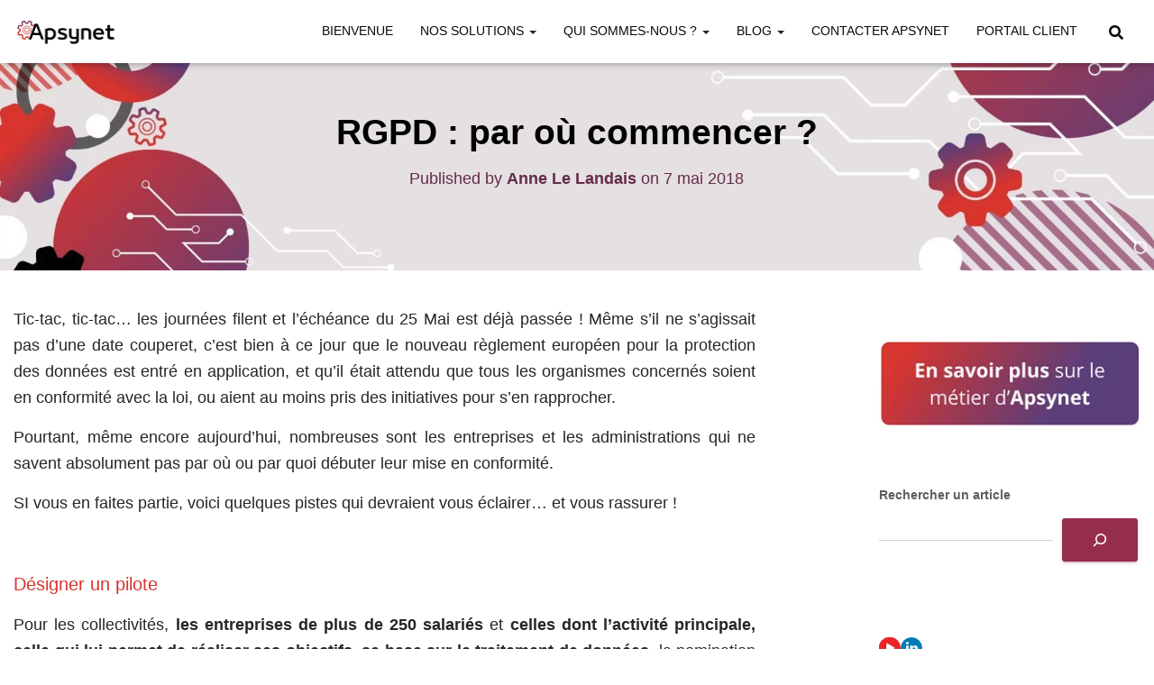

--- FILE ---
content_type: text/html; charset=UTF-8
request_url: https://www.apsynet.fr/rgpd-par-ou-commencer/
body_size: 27732
content:
<!DOCTYPE html>
<html dir="ltr" lang="fr-FR" prefix="og: https://ogp.me/ns#">
<head>
<meta charset='UTF-8'>
<meta name="viewport" content="width=device-width, initial-scale=1">
<link rel="profile" href="http://gmpg.org/xfn/11">
<title>RGPD : par où commencer ? | Apsynet</title>
<!-- All in One SEO 4.9.3 - aioseo.com -->
<meta name="description" content="La mise en application du RGPD inquiète car beaucoup ne savent pas par où et par quoi commencer,...Voici quelques pistes pour débuter votre mise en conformité." />
<meta name="robots" content="max-image-preview:large" />
<meta name="author" content="Anne Le Landais"/>
<meta name="keywords" content="rgpd,gdpr,cartographie des traitements,traitement,pia,eivp,étude d\&#039;impact,données personnelles,registre des traitements,registre rgpd,registre gdpr,règlement pour la protection des données" />
<link rel="canonical" href="https://www.apsynet.fr/rgpd-par-ou-commencer/" />
<meta name="generator" content="All in One SEO (AIOSEO) 4.9.3" />
<meta property="og:locale" content="fr_FR" />
<meta property="og:site_name" content="Apsynet | Éditeur de progiciels" />
<meta property="og:type" content="article" />
<meta property="og:title" content="RGPD : par où commencer ? | Apsynet" />
<meta property="og:description" content="La mise en application du RGPD inquiète car beaucoup ne savent pas par où et par quoi commencer,...Voici quelques pistes pour débuter votre mise en conformité." />
<meta property="og:url" content="https://www.apsynet.fr/rgpd-par-ou-commencer/" />
<meta property="og:image" content="https://www.apsynet.fr/wp-content/uploads/2018/02/Nos-agendas-éditables-1-e1518775730648.jpg" />
<meta property="og:image:secure_url" content="https://www.apsynet.fr/wp-content/uploads/2018/02/Nos-agendas-éditables-1-e1518775730648.jpg" />
<meta property="og:image:width" content="400" />
<meta property="og:image:height" content="267" />
<meta property="article:published_time" content="2018-05-07T07:54:47+00:00" />
<meta property="article:modified_time" content="2024-01-22T15:08:45+00:00" />
<meta name="twitter:card" content="summary" />
<meta name="twitter:site" content="@apsynet" />
<meta name="twitter:title" content="RGPD : par où commencer ? | Apsynet" />
<meta name="twitter:description" content="La mise en application du RGPD inquiète car beaucoup ne savent pas par où et par quoi commencer,...Voici quelques pistes pour débuter votre mise en conformité." />
<meta name="twitter:creator" content="@apsynet" />
<meta name="twitter:image" content="https://www.apsynet.fr/wp-content/uploads/2018/02/Nos-agendas-éditables-1-e1518775730648.jpg" />
<script type="application/ld+json" class="aioseo-schema">
{"@context":"https:\/\/schema.org","@graph":[{"@type":"Article","@id":"https:\/\/www.apsynet.fr\/rgpd-par-ou-commencer\/#article","name":"RGPD : par o\u00f9 commencer ? | Apsynet","headline":"RGPD : par o\u00f9 commencer ?","author":{"@id":"https:\/\/www.apsynet.fr\/author\/allandais\/#author"},"publisher":{"@id":"https:\/\/www.apsynet.fr\/#organization"},"image":{"@type":"ImageObject","url":"https:\/\/www.apsynet.fr\/wp-content\/uploads\/2018\/02\/Nos-agendas-\u00e9ditables-1-e1518775730648.jpg","width":400,"height":267,"caption":"Agenda"},"datePublished":"2018-05-07T08:54:47+02:00","dateModified":"2024-01-22T16:08:45+01:00","inLanguage":"fr-FR","mainEntityOfPage":{"@id":"https:\/\/www.apsynet.fr\/rgpd-par-ou-commencer\/#webpage"},"isPartOf":{"@id":"https:\/\/www.apsynet.fr\/rgpd-par-ou-commencer\/#webpage"},"articleSection":"RGPD"},{"@type":"BreadcrumbList","@id":"https:\/\/www.apsynet.fr\/rgpd-par-ou-commencer\/#breadcrumblist","itemListElement":[{"@type":"ListItem","@id":"https:\/\/www.apsynet.fr#listItem","position":1,"name":"Home","item":"https:\/\/www.apsynet.fr","nextItem":{"@type":"ListItem","@id":"https:\/\/www.apsynet.fr\/category\/rgpd\/#listItem","name":"RGPD"}},{"@type":"ListItem","@id":"https:\/\/www.apsynet.fr\/category\/rgpd\/#listItem","position":2,"name":"RGPD","item":"https:\/\/www.apsynet.fr\/category\/rgpd\/","nextItem":{"@type":"ListItem","@id":"https:\/\/www.apsynet.fr\/rgpd-par-ou-commencer\/#listItem","name":"RGPD : par o\u00f9 commencer ?"},"previousItem":{"@type":"ListItem","@id":"https:\/\/www.apsynet.fr#listItem","name":"Home"}},{"@type":"ListItem","@id":"https:\/\/www.apsynet.fr\/rgpd-par-ou-commencer\/#listItem","position":3,"name":"RGPD : par o\u00f9 commencer ?","previousItem":{"@type":"ListItem","@id":"https:\/\/www.apsynet.fr\/category\/rgpd\/#listItem","name":"RGPD"}}]},{"@type":"Organization","@id":"https:\/\/www.apsynet.fr\/#organization","name":"Apsynet","description":"\u00c9diteur de progiciels","url":"https:\/\/www.apsynet.fr\/","telephone":"+33155172131","logo":{"@type":"ImageObject","url":"https:\/\/www.apsynet.fr\/wp-content\/uploads\/2022\/09\/Stretched_500_130_fondb.png","@id":"https:\/\/www.apsynet.fr\/rgpd-par-ou-commencer\/#organizationLogo","width":500,"height":130,"caption":"logo apsynet"},"image":{"@id":"https:\/\/www.apsynet.fr\/rgpd-par-ou-commencer\/#organizationLogo"},"sameAs":["https:\/\/twitter.com\/apsynet","https:\/\/www.linkedin.com\/company\/apsynet"]},{"@type":"Person","@id":"https:\/\/www.apsynet.fr\/author\/allandais\/#author","url":"https:\/\/www.apsynet.fr\/author\/allandais\/","name":"Anne Le Landais"},{"@type":"WebPage","@id":"https:\/\/www.apsynet.fr\/rgpd-par-ou-commencer\/#webpage","url":"https:\/\/www.apsynet.fr\/rgpd-par-ou-commencer\/","name":"RGPD : par o\u00f9 commencer ? | Apsynet","description":"La mise en application du RGPD inqui\u00e8te car beaucoup ne savent pas par o\u00f9 et par quoi commencer,...Voici quelques pistes pour d\u00e9buter votre mise en conformit\u00e9.","inLanguage":"fr-FR","isPartOf":{"@id":"https:\/\/www.apsynet.fr\/#website"},"breadcrumb":{"@id":"https:\/\/www.apsynet.fr\/rgpd-par-ou-commencer\/#breadcrumblist"},"author":{"@id":"https:\/\/www.apsynet.fr\/author\/allandais\/#author"},"creator":{"@id":"https:\/\/www.apsynet.fr\/author\/allandais\/#author"},"image":{"@type":"ImageObject","url":"https:\/\/www.apsynet.fr\/wp-content\/uploads\/2018\/02\/Nos-agendas-\u00e9ditables-1-e1518775730648.jpg","@id":"https:\/\/www.apsynet.fr\/rgpd-par-ou-commencer\/#mainImage","width":400,"height":267,"caption":"Agenda"},"primaryImageOfPage":{"@id":"https:\/\/www.apsynet.fr\/rgpd-par-ou-commencer\/#mainImage"},"datePublished":"2018-05-07T08:54:47+02:00","dateModified":"2024-01-22T16:08:45+01:00"},{"@type":"WebSite","@id":"https:\/\/www.apsynet.fr\/#website","url":"https:\/\/www.apsynet.fr\/","name":"Apsynet","description":"\u00c9diteur de progiciels","inLanguage":"fr-FR","publisher":{"@id":"https:\/\/www.apsynet.fr\/#organization"}}]}
</script>
<!-- All in One SEO -->
<link rel='dns-prefetch' href='//www.apsynet.fr' />
<link rel='dns-prefetch' href='//www.googletagmanager.com' />
<link rel="alternate" type="application/rss+xml" title="Apsynet &raquo; Flux" href="https://www.apsynet.fr/feed/" />
<link rel="alternate" type="application/rss+xml" title="Apsynet &raquo; Flux des commentaires" href="https://www.apsynet.fr/comments/feed/" />
<link rel="alternate" title="oEmbed (JSON)" type="application/json+oembed" href="https://www.apsynet.fr/wp-json/oembed/1.0/embed?url=https%3A%2F%2Fwww.apsynet.fr%2Frgpd-par-ou-commencer%2F" />
<link rel="alternate" title="oEmbed (XML)" type="text/xml+oembed" href="https://www.apsynet.fr/wp-json/oembed/1.0/embed?url=https%3A%2F%2Fwww.apsynet.fr%2Frgpd-par-ou-commencer%2F&#038;format=xml" />
<style id='wp-img-auto-sizes-contain-inline-css' type='text/css'>
img:is([sizes=auto i],[sizes^="auto," i]){contain-intrinsic-size:3000px 1500px}
/*# sourceURL=wp-img-auto-sizes-contain-inline-css */
</style>
<style id='wp-block-library-inline-css' type='text/css'>
:root{--wp-block-synced-color:#7a00df;--wp-block-synced-color--rgb:122,0,223;--wp-bound-block-color:var(--wp-block-synced-color);--wp-editor-canvas-background:#ddd;--wp-admin-theme-color:#007cba;--wp-admin-theme-color--rgb:0,124,186;--wp-admin-theme-color-darker-10:#006ba1;--wp-admin-theme-color-darker-10--rgb:0,107,160.5;--wp-admin-theme-color-darker-20:#005a87;--wp-admin-theme-color-darker-20--rgb:0,90,135;--wp-admin-border-width-focus:2px}@media (min-resolution:192dpi){:root{--wp-admin-border-width-focus:1.5px}}.wp-element-button{cursor:pointer}:root .has-very-light-gray-background-color{background-color:#eee}:root .has-very-dark-gray-background-color{background-color:#313131}:root .has-very-light-gray-color{color:#eee}:root .has-very-dark-gray-color{color:#313131}:root .has-vivid-green-cyan-to-vivid-cyan-blue-gradient-background{background:linear-gradient(135deg,#00d084,#0693e3)}:root .has-purple-crush-gradient-background{background:linear-gradient(135deg,#34e2e4,#4721fb 50%,#ab1dfe)}:root .has-hazy-dawn-gradient-background{background:linear-gradient(135deg,#faaca8,#dad0ec)}:root .has-subdued-olive-gradient-background{background:linear-gradient(135deg,#fafae1,#67a671)}:root .has-atomic-cream-gradient-background{background:linear-gradient(135deg,#fdd79a,#004a59)}:root .has-nightshade-gradient-background{background:linear-gradient(135deg,#330968,#31cdcf)}:root .has-midnight-gradient-background{background:linear-gradient(135deg,#020381,#2874fc)}:root{--wp--preset--font-size--normal:16px;--wp--preset--font-size--huge:42px}.has-regular-font-size{font-size:1em}.has-larger-font-size{font-size:2.625em}.has-normal-font-size{font-size:var(--wp--preset--font-size--normal)}.has-huge-font-size{font-size:var(--wp--preset--font-size--huge)}.has-text-align-center{text-align:center}.has-text-align-left{text-align:left}.has-text-align-right{text-align:right}.has-fit-text{white-space:nowrap!important}#end-resizable-editor-section{display:none}.aligncenter{clear:both}.items-justified-left{justify-content:flex-start}.items-justified-center{justify-content:center}.items-justified-right{justify-content:flex-end}.items-justified-space-between{justify-content:space-between}.screen-reader-text{border:0;clip-path:inset(50%);height:1px;margin:-1px;overflow:hidden;padding:0;position:absolute;width:1px;word-wrap:normal!important}.screen-reader-text:focus{background-color:#ddd;clip-path:none;color:#444;display:block;font-size:1em;height:auto;left:5px;line-height:normal;padding:15px 23px 14px;text-decoration:none;top:5px;width:auto;z-index:100000}html :where(.has-border-color){border-style:solid}html :where([style*=border-top-color]){border-top-style:solid}html :where([style*=border-right-color]){border-right-style:solid}html :where([style*=border-bottom-color]){border-bottom-style:solid}html :where([style*=border-left-color]){border-left-style:solid}html :where([style*=border-width]){border-style:solid}html :where([style*=border-top-width]){border-top-style:solid}html :where([style*=border-right-width]){border-right-style:solid}html :where([style*=border-bottom-width]){border-bottom-style:solid}html :where([style*=border-left-width]){border-left-style:solid}html :where(img[class*=wp-image-]){height:auto;max-width:100%}:where(figure){margin:0 0 1em}html :where(.is-position-sticky){--wp-admin--admin-bar--position-offset:var(--wp-admin--admin-bar--height,0px)}@media screen and (max-width:600px){html :where(.is-position-sticky){--wp-admin--admin-bar--position-offset:0px}}
/*# sourceURL=wp-block-library-inline-css */
</style><style id='wp-block-image-inline-css' type='text/css'>
.wp-block-image>a,.wp-block-image>figure>a{display:inline-block}.wp-block-image img{box-sizing:border-box;height:auto;max-width:100%;vertical-align:bottom}@media not (prefers-reduced-motion){.wp-block-image img.hide{visibility:hidden}.wp-block-image img.show{animation:show-content-image .4s}}.wp-block-image[style*=border-radius] img,.wp-block-image[style*=border-radius]>a{border-radius:inherit}.wp-block-image.has-custom-border img{box-sizing:border-box}.wp-block-image.aligncenter{text-align:center}.wp-block-image.alignfull>a,.wp-block-image.alignwide>a{width:100%}.wp-block-image.alignfull img,.wp-block-image.alignwide img{height:auto;width:100%}.wp-block-image .aligncenter,.wp-block-image .alignleft,.wp-block-image .alignright,.wp-block-image.aligncenter,.wp-block-image.alignleft,.wp-block-image.alignright{display:table}.wp-block-image .aligncenter>figcaption,.wp-block-image .alignleft>figcaption,.wp-block-image .alignright>figcaption,.wp-block-image.aligncenter>figcaption,.wp-block-image.alignleft>figcaption,.wp-block-image.alignright>figcaption{caption-side:bottom;display:table-caption}.wp-block-image .alignleft{float:left;margin:.5em 1em .5em 0}.wp-block-image .alignright{float:right;margin:.5em 0 .5em 1em}.wp-block-image .aligncenter{margin-left:auto;margin-right:auto}.wp-block-image :where(figcaption){margin-bottom:1em;margin-top:.5em}.wp-block-image.is-style-circle-mask img{border-radius:9999px}@supports ((-webkit-mask-image:none) or (mask-image:none)) or (-webkit-mask-image:none){.wp-block-image.is-style-circle-mask img{border-radius:0;-webkit-mask-image:url('data:image/svg+xml;utf8,<svg viewBox="0 0 100 100" xmlns="http://www.w3.org/2000/svg"><circle cx="50" cy="50" r="50"/></svg>');mask-image:url('data:image/svg+xml;utf8,<svg viewBox="0 0 100 100" xmlns="http://www.w3.org/2000/svg"><circle cx="50" cy="50" r="50"/></svg>');mask-mode:alpha;-webkit-mask-position:center;mask-position:center;-webkit-mask-repeat:no-repeat;mask-repeat:no-repeat;-webkit-mask-size:contain;mask-size:contain}}:root :where(.wp-block-image.is-style-rounded img,.wp-block-image .is-style-rounded img){border-radius:9999px}.wp-block-image figure{margin:0}.wp-lightbox-container{display:flex;flex-direction:column;position:relative}.wp-lightbox-container img{cursor:zoom-in}.wp-lightbox-container img:hover+button{opacity:1}.wp-lightbox-container button{align-items:center;backdrop-filter:blur(16px) saturate(180%);background-color:#5a5a5a40;border:none;border-radius:4px;cursor:zoom-in;display:flex;height:20px;justify-content:center;opacity:0;padding:0;position:absolute;right:16px;text-align:center;top:16px;width:20px;z-index:100}@media not (prefers-reduced-motion){.wp-lightbox-container button{transition:opacity .2s ease}}.wp-lightbox-container button:focus-visible{outline:3px auto #5a5a5a40;outline:3px auto -webkit-focus-ring-color;outline-offset:3px}.wp-lightbox-container button:hover{cursor:pointer;opacity:1}.wp-lightbox-container button:focus{opacity:1}.wp-lightbox-container button:focus,.wp-lightbox-container button:hover,.wp-lightbox-container button:not(:hover):not(:active):not(.has-background){background-color:#5a5a5a40;border:none}.wp-lightbox-overlay{box-sizing:border-box;cursor:zoom-out;height:100vh;left:0;overflow:hidden;position:fixed;top:0;visibility:hidden;width:100%;z-index:100000}.wp-lightbox-overlay .close-button{align-items:center;cursor:pointer;display:flex;justify-content:center;min-height:40px;min-width:40px;padding:0;position:absolute;right:calc(env(safe-area-inset-right) + 16px);top:calc(env(safe-area-inset-top) + 16px);z-index:5000000}.wp-lightbox-overlay .close-button:focus,.wp-lightbox-overlay .close-button:hover,.wp-lightbox-overlay .close-button:not(:hover):not(:active):not(.has-background){background:none;border:none}.wp-lightbox-overlay .lightbox-image-container{height:var(--wp--lightbox-container-height);left:50%;overflow:hidden;position:absolute;top:50%;transform:translate(-50%,-50%);transform-origin:top left;width:var(--wp--lightbox-container-width);z-index:9999999999}.wp-lightbox-overlay .wp-block-image{align-items:center;box-sizing:border-box;display:flex;height:100%;justify-content:center;margin:0;position:relative;transform-origin:0 0;width:100%;z-index:3000000}.wp-lightbox-overlay .wp-block-image img{height:var(--wp--lightbox-image-height);min-height:var(--wp--lightbox-image-height);min-width:var(--wp--lightbox-image-width);width:var(--wp--lightbox-image-width)}.wp-lightbox-overlay .wp-block-image figcaption{display:none}.wp-lightbox-overlay button{background:none;border:none}.wp-lightbox-overlay .scrim{background-color:#fff;height:100%;opacity:.9;position:absolute;width:100%;z-index:2000000}.wp-lightbox-overlay.active{visibility:visible}@media not (prefers-reduced-motion){.wp-lightbox-overlay.active{animation:turn-on-visibility .25s both}.wp-lightbox-overlay.active img{animation:turn-on-visibility .35s both}.wp-lightbox-overlay.show-closing-animation:not(.active){animation:turn-off-visibility .35s both}.wp-lightbox-overlay.show-closing-animation:not(.active) img{animation:turn-off-visibility .25s both}.wp-lightbox-overlay.zoom.active{animation:none;opacity:1;visibility:visible}.wp-lightbox-overlay.zoom.active .lightbox-image-container{animation:lightbox-zoom-in .4s}.wp-lightbox-overlay.zoom.active .lightbox-image-container img{animation:none}.wp-lightbox-overlay.zoom.active .scrim{animation:turn-on-visibility .4s forwards}.wp-lightbox-overlay.zoom.show-closing-animation:not(.active){animation:none}.wp-lightbox-overlay.zoom.show-closing-animation:not(.active) .lightbox-image-container{animation:lightbox-zoom-out .4s}.wp-lightbox-overlay.zoom.show-closing-animation:not(.active) .lightbox-image-container img{animation:none}.wp-lightbox-overlay.zoom.show-closing-animation:not(.active) .scrim{animation:turn-off-visibility .4s forwards}}@keyframes show-content-image{0%{visibility:hidden}99%{visibility:hidden}to{visibility:visible}}@keyframes turn-on-visibility{0%{opacity:0}to{opacity:1}}@keyframes turn-off-visibility{0%{opacity:1;visibility:visible}99%{opacity:0;visibility:visible}to{opacity:0;visibility:hidden}}@keyframes lightbox-zoom-in{0%{transform:translate(calc((-100vw + var(--wp--lightbox-scrollbar-width))/2 + var(--wp--lightbox-initial-left-position)),calc(-50vh + var(--wp--lightbox-initial-top-position))) scale(var(--wp--lightbox-scale))}to{transform:translate(-50%,-50%) scale(1)}}@keyframes lightbox-zoom-out{0%{transform:translate(-50%,-50%) scale(1);visibility:visible}99%{visibility:visible}to{transform:translate(calc((-100vw + var(--wp--lightbox-scrollbar-width))/2 + var(--wp--lightbox-initial-left-position)),calc(-50vh + var(--wp--lightbox-initial-top-position))) scale(var(--wp--lightbox-scale));visibility:hidden}}
/*# sourceURL=https://www.apsynet.fr/wp-includes/blocks/image/style.min.css */
</style>
<style id='wp-block-search-inline-css' type='text/css'>
.wp-block-search__button{margin-left:10px;word-break:normal}.wp-block-search__button.has-icon{line-height:0}.wp-block-search__button svg{height:1.25em;min-height:24px;min-width:24px;width:1.25em;fill:currentColor;vertical-align:text-bottom}:where(.wp-block-search__button){border:1px solid #ccc;padding:6px 10px}.wp-block-search__inside-wrapper{display:flex;flex:auto;flex-wrap:nowrap;max-width:100%}.wp-block-search__label{width:100%}.wp-block-search.wp-block-search__button-only .wp-block-search__button{box-sizing:border-box;display:flex;flex-shrink:0;justify-content:center;margin-left:0;max-width:100%}.wp-block-search.wp-block-search__button-only .wp-block-search__inside-wrapper{min-width:0!important;transition-property:width}.wp-block-search.wp-block-search__button-only .wp-block-search__input{flex-basis:100%;transition-duration:.3s}.wp-block-search.wp-block-search__button-only.wp-block-search__searchfield-hidden,.wp-block-search.wp-block-search__button-only.wp-block-search__searchfield-hidden .wp-block-search__inside-wrapper{overflow:hidden}.wp-block-search.wp-block-search__button-only.wp-block-search__searchfield-hidden .wp-block-search__input{border-left-width:0!important;border-right-width:0!important;flex-basis:0;flex-grow:0;margin:0;min-width:0!important;padding-left:0!important;padding-right:0!important;width:0!important}:where(.wp-block-search__input){appearance:none;border:1px solid #949494;flex-grow:1;font-family:inherit;font-size:inherit;font-style:inherit;font-weight:inherit;letter-spacing:inherit;line-height:inherit;margin-left:0;margin-right:0;min-width:3rem;padding:8px;text-decoration:unset!important;text-transform:inherit}:where(.wp-block-search__button-inside .wp-block-search__inside-wrapper){background-color:#fff;border:1px solid #949494;box-sizing:border-box;padding:4px}:where(.wp-block-search__button-inside .wp-block-search__inside-wrapper) .wp-block-search__input{border:none;border-radius:0;padding:0 4px}:where(.wp-block-search__button-inside .wp-block-search__inside-wrapper) .wp-block-search__input:focus{outline:none}:where(.wp-block-search__button-inside .wp-block-search__inside-wrapper) :where(.wp-block-search__button){padding:4px 8px}.wp-block-search.aligncenter .wp-block-search__inside-wrapper{margin:auto}.wp-block[data-align=right] .wp-block-search.wp-block-search__button-only .wp-block-search__inside-wrapper{float:right}
/*# sourceURL=https://www.apsynet.fr/wp-includes/blocks/search/style.min.css */
</style>
<style id='wp-block-group-inline-css' type='text/css'>
.wp-block-group{box-sizing:border-box}:where(.wp-block-group.wp-block-group-is-layout-constrained){position:relative}
/*# sourceURL=https://www.apsynet.fr/wp-includes/blocks/group/style.min.css */
</style>
<style id='global-styles-inline-css' type='text/css'>
:root{--wp--preset--aspect-ratio--square: 1;--wp--preset--aspect-ratio--4-3: 4/3;--wp--preset--aspect-ratio--3-4: 3/4;--wp--preset--aspect-ratio--3-2: 3/2;--wp--preset--aspect-ratio--2-3: 2/3;--wp--preset--aspect-ratio--16-9: 16/9;--wp--preset--aspect-ratio--9-16: 9/16;--wp--preset--color--black: #000000;--wp--preset--color--cyan-bluish-gray: #abb8c3;--wp--preset--color--white: #ffffff;--wp--preset--color--pale-pink: #f78da7;--wp--preset--color--vivid-red: #cf2e2e;--wp--preset--color--luminous-vivid-orange: #ff6900;--wp--preset--color--luminous-vivid-amber: #fcb900;--wp--preset--color--light-green-cyan: #7bdcb5;--wp--preset--color--vivid-green-cyan: #00d084;--wp--preset--color--pale-cyan-blue: #8ed1fc;--wp--preset--color--vivid-cyan-blue: #0693e3;--wp--preset--color--vivid-purple: #9b51e0;--wp--preset--color--accent: #952d4c;--wp--preset--color--secondary: #3f3f3f;--wp--preset--color--background-color: #ffffff;--wp--preset--color--header-gradient: #e53e1d;--wp--preset--color--body-color: #1e1e1e;--wp--preset--color--header-overlay-color: #0a0002;--wp--preset--color--header-text-color: #5b3e7b;--wp--preset--color--navbar-background: #ffffff;--wp--preset--color--navbar-text-color: #0a0a0a;--wp--preset--color--navbar-text-color-hover: #952d4c;--wp--preset--color--navbar-transparent-text-color: #01000a;--wp--preset--gradient--vivid-cyan-blue-to-vivid-purple: linear-gradient(135deg,rgb(6,147,227) 0%,rgb(155,81,224) 100%);--wp--preset--gradient--light-green-cyan-to-vivid-green-cyan: linear-gradient(135deg,rgb(122,220,180) 0%,rgb(0,208,130) 100%);--wp--preset--gradient--luminous-vivid-amber-to-luminous-vivid-orange: linear-gradient(135deg,rgb(252,185,0) 0%,rgb(255,105,0) 100%);--wp--preset--gradient--luminous-vivid-orange-to-vivid-red: linear-gradient(135deg,rgb(255,105,0) 0%,rgb(207,46,46) 100%);--wp--preset--gradient--very-light-gray-to-cyan-bluish-gray: linear-gradient(135deg,rgb(238,238,238) 0%,rgb(169,184,195) 100%);--wp--preset--gradient--cool-to-warm-spectrum: linear-gradient(135deg,rgb(74,234,220) 0%,rgb(151,120,209) 20%,rgb(207,42,186) 40%,rgb(238,44,130) 60%,rgb(251,105,98) 80%,rgb(254,248,76) 100%);--wp--preset--gradient--blush-light-purple: linear-gradient(135deg,rgb(255,206,236) 0%,rgb(152,150,240) 100%);--wp--preset--gradient--blush-bordeaux: linear-gradient(135deg,rgb(254,205,165) 0%,rgb(254,45,45) 50%,rgb(107,0,62) 100%);--wp--preset--gradient--luminous-dusk: linear-gradient(135deg,rgb(255,203,112) 0%,rgb(199,81,192) 50%,rgb(65,88,208) 100%);--wp--preset--gradient--pale-ocean: linear-gradient(135deg,rgb(255,245,203) 0%,rgb(182,227,212) 50%,rgb(51,167,181) 100%);--wp--preset--gradient--electric-grass: linear-gradient(135deg,rgb(202,248,128) 0%,rgb(113,206,126) 100%);--wp--preset--gradient--midnight: linear-gradient(135deg,rgb(2,3,129) 0%,rgb(40,116,252) 100%);--wp--preset--font-size--small: 13px;--wp--preset--font-size--medium: 20px;--wp--preset--font-size--large: 36px;--wp--preset--font-size--x-large: 42px;--wp--preset--spacing--20: 0.44rem;--wp--preset--spacing--30: 0.67rem;--wp--preset--spacing--40: 1rem;--wp--preset--spacing--50: 1.5rem;--wp--preset--spacing--60: 2.25rem;--wp--preset--spacing--70: 3.38rem;--wp--preset--spacing--80: 5.06rem;--wp--preset--shadow--natural: 6px 6px 9px rgba(0, 0, 0, 0.2);--wp--preset--shadow--deep: 12px 12px 50px rgba(0, 0, 0, 0.4);--wp--preset--shadow--sharp: 6px 6px 0px rgba(0, 0, 0, 0.2);--wp--preset--shadow--outlined: 6px 6px 0px -3px rgb(255, 255, 255), 6px 6px rgb(0, 0, 0);--wp--preset--shadow--crisp: 6px 6px 0px rgb(0, 0, 0);}:root :where(.is-layout-flow) > :first-child{margin-block-start: 0;}:root :where(.is-layout-flow) > :last-child{margin-block-end: 0;}:root :where(.is-layout-flow) > *{margin-block-start: 24px;margin-block-end: 0;}:root :where(.is-layout-constrained) > :first-child{margin-block-start: 0;}:root :where(.is-layout-constrained) > :last-child{margin-block-end: 0;}:root :where(.is-layout-constrained) > *{margin-block-start: 24px;margin-block-end: 0;}:root :where(.is-layout-flex){gap: 24px;}:root :where(.is-layout-grid){gap: 24px;}body .is-layout-flex{display: flex;}.is-layout-flex{flex-wrap: wrap;align-items: center;}.is-layout-flex > :is(*, div){margin: 0;}body .is-layout-grid{display: grid;}.is-layout-grid > :is(*, div){margin: 0;}.has-black-color{color: var(--wp--preset--color--black) !important;}.has-cyan-bluish-gray-color{color: var(--wp--preset--color--cyan-bluish-gray) !important;}.has-white-color{color: var(--wp--preset--color--white) !important;}.has-pale-pink-color{color: var(--wp--preset--color--pale-pink) !important;}.has-vivid-red-color{color: var(--wp--preset--color--vivid-red) !important;}.has-luminous-vivid-orange-color{color: var(--wp--preset--color--luminous-vivid-orange) !important;}.has-luminous-vivid-amber-color{color: var(--wp--preset--color--luminous-vivid-amber) !important;}.has-light-green-cyan-color{color: var(--wp--preset--color--light-green-cyan) !important;}.has-vivid-green-cyan-color{color: var(--wp--preset--color--vivid-green-cyan) !important;}.has-pale-cyan-blue-color{color: var(--wp--preset--color--pale-cyan-blue) !important;}.has-vivid-cyan-blue-color{color: var(--wp--preset--color--vivid-cyan-blue) !important;}.has-vivid-purple-color{color: var(--wp--preset--color--vivid-purple) !important;}.has-accent-color{color: var(--wp--preset--color--accent) !important;}.has-secondary-color{color: var(--wp--preset--color--secondary) !important;}.has-background-color-color{color: var(--wp--preset--color--background-color) !important;}.has-header-gradient-color{color: var(--wp--preset--color--header-gradient) !important;}.has-body-color-color{color: var(--wp--preset--color--body-color) !important;}.has-header-overlay-color-color{color: var(--wp--preset--color--header-overlay-color) !important;}.has-header-text-color-color{color: var(--wp--preset--color--header-text-color) !important;}.has-navbar-background-color{color: var(--wp--preset--color--navbar-background) !important;}.has-navbar-text-color-color{color: var(--wp--preset--color--navbar-text-color) !important;}.has-navbar-text-color-hover-color{color: var(--wp--preset--color--navbar-text-color-hover) !important;}.has-navbar-transparent-text-color-color{color: var(--wp--preset--color--navbar-transparent-text-color) !important;}.has-black-background-color{background-color: var(--wp--preset--color--black) !important;}.has-cyan-bluish-gray-background-color{background-color: var(--wp--preset--color--cyan-bluish-gray) !important;}.has-white-background-color{background-color: var(--wp--preset--color--white) !important;}.has-pale-pink-background-color{background-color: var(--wp--preset--color--pale-pink) !important;}.has-vivid-red-background-color{background-color: var(--wp--preset--color--vivid-red) !important;}.has-luminous-vivid-orange-background-color{background-color: var(--wp--preset--color--luminous-vivid-orange) !important;}.has-luminous-vivid-amber-background-color{background-color: var(--wp--preset--color--luminous-vivid-amber) !important;}.has-light-green-cyan-background-color{background-color: var(--wp--preset--color--light-green-cyan) !important;}.has-vivid-green-cyan-background-color{background-color: var(--wp--preset--color--vivid-green-cyan) !important;}.has-pale-cyan-blue-background-color{background-color: var(--wp--preset--color--pale-cyan-blue) !important;}.has-vivid-cyan-blue-background-color{background-color: var(--wp--preset--color--vivid-cyan-blue) !important;}.has-vivid-purple-background-color{background-color: var(--wp--preset--color--vivid-purple) !important;}.has-accent-background-color{background-color: var(--wp--preset--color--accent) !important;}.has-secondary-background-color{background-color: var(--wp--preset--color--secondary) !important;}.has-background-color-background-color{background-color: var(--wp--preset--color--background-color) !important;}.has-header-gradient-background-color{background-color: var(--wp--preset--color--header-gradient) !important;}.has-body-color-background-color{background-color: var(--wp--preset--color--body-color) !important;}.has-header-overlay-color-background-color{background-color: var(--wp--preset--color--header-overlay-color) !important;}.has-header-text-color-background-color{background-color: var(--wp--preset--color--header-text-color) !important;}.has-navbar-background-background-color{background-color: var(--wp--preset--color--navbar-background) !important;}.has-navbar-text-color-background-color{background-color: var(--wp--preset--color--navbar-text-color) !important;}.has-navbar-text-color-hover-background-color{background-color: var(--wp--preset--color--navbar-text-color-hover) !important;}.has-navbar-transparent-text-color-background-color{background-color: var(--wp--preset--color--navbar-transparent-text-color) !important;}.has-black-border-color{border-color: var(--wp--preset--color--black) !important;}.has-cyan-bluish-gray-border-color{border-color: var(--wp--preset--color--cyan-bluish-gray) !important;}.has-white-border-color{border-color: var(--wp--preset--color--white) !important;}.has-pale-pink-border-color{border-color: var(--wp--preset--color--pale-pink) !important;}.has-vivid-red-border-color{border-color: var(--wp--preset--color--vivid-red) !important;}.has-luminous-vivid-orange-border-color{border-color: var(--wp--preset--color--luminous-vivid-orange) !important;}.has-luminous-vivid-amber-border-color{border-color: var(--wp--preset--color--luminous-vivid-amber) !important;}.has-light-green-cyan-border-color{border-color: var(--wp--preset--color--light-green-cyan) !important;}.has-vivid-green-cyan-border-color{border-color: var(--wp--preset--color--vivid-green-cyan) !important;}.has-pale-cyan-blue-border-color{border-color: var(--wp--preset--color--pale-cyan-blue) !important;}.has-vivid-cyan-blue-border-color{border-color: var(--wp--preset--color--vivid-cyan-blue) !important;}.has-vivid-purple-border-color{border-color: var(--wp--preset--color--vivid-purple) !important;}.has-accent-border-color{border-color: var(--wp--preset--color--accent) !important;}.has-secondary-border-color{border-color: var(--wp--preset--color--secondary) !important;}.has-background-color-border-color{border-color: var(--wp--preset--color--background-color) !important;}.has-header-gradient-border-color{border-color: var(--wp--preset--color--header-gradient) !important;}.has-body-color-border-color{border-color: var(--wp--preset--color--body-color) !important;}.has-header-overlay-color-border-color{border-color: var(--wp--preset--color--header-overlay-color) !important;}.has-header-text-color-border-color{border-color: var(--wp--preset--color--header-text-color) !important;}.has-navbar-background-border-color{border-color: var(--wp--preset--color--navbar-background) !important;}.has-navbar-text-color-border-color{border-color: var(--wp--preset--color--navbar-text-color) !important;}.has-navbar-text-color-hover-border-color{border-color: var(--wp--preset--color--navbar-text-color-hover) !important;}.has-navbar-transparent-text-color-border-color{border-color: var(--wp--preset--color--navbar-transparent-text-color) !important;}.has-vivid-cyan-blue-to-vivid-purple-gradient-background{background: var(--wp--preset--gradient--vivid-cyan-blue-to-vivid-purple) !important;}.has-light-green-cyan-to-vivid-green-cyan-gradient-background{background: var(--wp--preset--gradient--light-green-cyan-to-vivid-green-cyan) !important;}.has-luminous-vivid-amber-to-luminous-vivid-orange-gradient-background{background: var(--wp--preset--gradient--luminous-vivid-amber-to-luminous-vivid-orange) !important;}.has-luminous-vivid-orange-to-vivid-red-gradient-background{background: var(--wp--preset--gradient--luminous-vivid-orange-to-vivid-red) !important;}.has-very-light-gray-to-cyan-bluish-gray-gradient-background{background: var(--wp--preset--gradient--very-light-gray-to-cyan-bluish-gray) !important;}.has-cool-to-warm-spectrum-gradient-background{background: var(--wp--preset--gradient--cool-to-warm-spectrum) !important;}.has-blush-light-purple-gradient-background{background: var(--wp--preset--gradient--blush-light-purple) !important;}.has-blush-bordeaux-gradient-background{background: var(--wp--preset--gradient--blush-bordeaux) !important;}.has-luminous-dusk-gradient-background{background: var(--wp--preset--gradient--luminous-dusk) !important;}.has-pale-ocean-gradient-background{background: var(--wp--preset--gradient--pale-ocean) !important;}.has-electric-grass-gradient-background{background: var(--wp--preset--gradient--electric-grass) !important;}.has-midnight-gradient-background{background: var(--wp--preset--gradient--midnight) !important;}.has-small-font-size{font-size: var(--wp--preset--font-size--small) !important;}.has-medium-font-size{font-size: var(--wp--preset--font-size--medium) !important;}.has-large-font-size{font-size: var(--wp--preset--font-size--large) !important;}.has-x-large-font-size{font-size: var(--wp--preset--font-size--x-large) !important;}
/*# sourceURL=global-styles-inline-css */
</style>
<style id='core-block-supports-inline-css' type='text/css'>
.wp-container-core-group-is-layout-fe9cc265{flex-direction:column;align-items:flex-start;}.wp-container-core-group-is-layout-6c531013{flex-wrap:nowrap;}
/*# sourceURL=core-block-supports-inline-css */
</style>
<style id='classic-theme-styles-inline-css' type='text/css'>
/*! This file is auto-generated */
.wp-block-button__link{color:#fff;background-color:#32373c;border-radius:9999px;box-shadow:none;text-decoration:none;padding:calc(.667em + 2px) calc(1.333em + 2px);font-size:1.125em}.wp-block-file__button{background:#32373c;color:#fff;text-decoration:none}
/*# sourceURL=/wp-includes/css/classic-themes.min.css */
</style>
<!-- <link rel='stylesheet' id='bootstrap-css' href='https://www.apsynet.fr/wp-content/themes/hestia-pro/assets/bootstrap/css/bootstrap.min.css?ver=1.0.2' type='text/css' media='all' /> -->
<!-- <link rel='stylesheet' id='hestia-font-sizes-css' href='https://www.apsynet.fr/wp-content/themes/hestia-pro/assets/css/font-sizes.min.css?ver=3.3.3' type='text/css' media='all' /> -->
<!-- <link rel='stylesheet' id='hestia_style-css' href='https://www.apsynet.fr/wp-content/themes/hestia-pro/style.min.css?ver=3.3.3' type='text/css' media='all' /> -->
<link rel="stylesheet" type="text/css" href="//www.apsynet.fr/wp-content/cache/wpfc-minified/8u4sk5o1/bg9os.css" media="all"/>
<style id='hestia_style-inline-css' type='text/css'>
.hestia-top-bar,.hestia-top-bar .widget.widget_shopping_cart .cart_list{background-color:#363537}.hestia-top-bar .widget .label-floating input[type=search]:-webkit-autofill{-webkit-box-shadow:inset 0 0 0 9999px #363537}.hestia-top-bar,.hestia-top-bar .widget .label-floating input[type=search],.hestia-top-bar .widget.widget_search form.form-group:before,.hestia-top-bar .widget.widget_product_search form.form-group:before,.hestia-top-bar .widget.widget_shopping_cart:before{color:#fff}.hestia-top-bar .widget .label-floating input[type=search]{-webkit-text-fill-color:#fff !important}.hestia-top-bar div.widget.widget_shopping_cart:before,.hestia-top-bar .widget.widget_product_search form.form-group:before,.hestia-top-bar .widget.widget_search form.form-group:before{background-color:#fff}.hestia-top-bar a,.hestia-top-bar .top-bar-nav li a{color:#fff}.hestia-top-bar ul li a[href*="mailto:"]:before,.hestia-top-bar ul li a[href*="tel:"]:before{background-color:#fff}.hestia-top-bar a:hover,.hestia-top-bar .top-bar-nav li a:hover{color:#eee}.hestia-top-bar ul li:hover a[href*="mailto:"]:before,.hestia-top-bar ul li:hover a[href*="tel:"]:before{background-color:#eee}
@media( min-width:480px){}@media( min-width:768px){}.hestia-scroll-to-top{border-radius :50%;background-color:#999}.hestia-scroll-to-top:hover{background-color:#999}.hestia-scroll-to-top:hover svg,.hestia-scroll-to-top:hover p{color:#fff}.hestia-scroll-to-top svg,.hestia-scroll-to-top p{color:#fff}
footer.footer.footer-black{background:#323437}footer.footer.footer-black.footer-big{color:#fff}footer.footer.footer-black a{color:#fff}footer.footer.footer-black hr{border-color:#5e5e5e}.footer-big p,.widget,.widget code,.widget pre{color:#5e5e5e}
h1,h2,h3,h4,h5,h6,.hestia-title,.hestia-title.title-in-content,p.meta-in-content,.info-title,.card-title,.page-header.header-small .hestia-title,.page-header.header-small .title,.widget h5,.hestia-title,.title,.footer-brand,.footer-big h4,.footer-big h5,.media .media-heading,.carousel h1.hestia-title,.carousel h2.title,.carousel span.sub-title,.hestia-about h1,.hestia-about h2,.hestia-about h3,.hestia-about h4,.hestia-about h5{font-family:Arial,Helvetica,sans-serif}body,ul,.tooltip-inner{font-family:Arial,Helvetica,sans-serif}
@media(min-width:769px){.page-header.header-small .hestia-title,.page-header.header-small .title,h1.hestia-title.title-in-content,.main article.section .has-title-font-size{font-size:39px}}@media(max-width:768px){.page-header.header-small .hestia-title,.page-header.header-small .title,h1.hestia-title.title-in-content,.main article.section .has-title-font-size{font-size:26px}}@media(max-width:480px){.page-header.header-small .hestia-title,.page-header.header-small .title,h1.hestia-title.title-in-content,.main article.section .has-title-font-size{font-size:26px}}@media(min-width:769px){.single-post-wrap h1:not(.title-in-content),.page-content-wrap h1:not(.title-in-content),.page-template-template-fullwidth article h1:not(.title-in-content){font-size:36px}.single-post-wrap h2,.page-content-wrap h2,.page-template-template-fullwidth article h2,.main article.section .has-heading-font-size{font-size:31px}.single-post-wrap h3,.page-content-wrap h3,.page-template-template-fullwidth article h3{font-size:26px}.single-post-wrap h4,.page-content-wrap h4,.page-template-template-fullwidth article h4{font-size:21px}.single-post-wrap h5,.page-content-wrap h5,.page-template-template-fullwidth article h5{font-size:17px}.single-post-wrap h6,.page-content-wrap h6,.page-template-template-fullwidth article h6{font-size:12px}}@media(max-width:768px){.single-post-wrap h1:not(.title-in-content),.page-content-wrap h1:not(.title-in-content),.page-template-template-fullwidth article h1:not(.title-in-content){font-size:30px}.single-post-wrap h2,.page-content-wrap h2,.page-template-template-fullwidth article h2,.main article.section .has-heading-font-size{font-size:28px}.single-post-wrap h3,.page-content-wrap h3,.page-template-template-fullwidth article h3{font-size:24px}.single-post-wrap h4,.page-content-wrap h4,.page-template-template-fullwidth article h4{font-size:22px}.single-post-wrap h5,.page-content-wrap h5,.page-template-template-fullwidth article h5{font-size:20px}.single-post-wrap h6,.page-content-wrap h6,.page-template-template-fullwidth article h6{font-size:18px}}@media(max-width:480px){.single-post-wrap h1:not(.title-in-content),.page-content-wrap h1:not(.title-in-content),.page-template-template-fullwidth article h1:not(.title-in-content){font-size:30px}.single-post-wrap h2,.page-content-wrap h2,.page-template-template-fullwidth article h2,.main article.section .has-heading-font-size{font-size:28px}.single-post-wrap h3,.page-content-wrap h3,.page-template-template-fullwidth article h3{font-size:24px}.single-post-wrap h4,.page-content-wrap h4,.page-template-template-fullwidth article h4{font-size:22px}.single-post-wrap h5,.page-content-wrap h5,.page-template-template-fullwidth article h5{font-size:20px}.single-post-wrap h6,.page-content-wrap h6,.page-template-template-fullwidth article h6{font-size:18px}}@media(min-width:769px){.single-post-wrap,.page-content-wrap,.single-post-wrap ul,.page-content-wrap ul,.single-post-wrap ol,.page-content-wrap ol,.single-post-wrap dl,.page-content-wrap dl,.single-post-wrap table,.page-content-wrap table,.page-template-template-fullwidth article,.main article.section .has-body-font-size{font-size:18px}}@media(max-width:768px){.single-post-wrap,.page-content-wrap,.single-post-wrap ul,.page-content-wrap ul,.single-post-wrap ol,.page-content-wrap ol,.single-post-wrap dl,.page-content-wrap dl,.single-post-wrap table,.page-content-wrap table,.page-template-template-fullwidth article,.main article.section .has-body-font-size{font-size:16px}}@media(max-width:480px){.single-post-wrap,.page-content-wrap,.single-post-wrap ul,.page-content-wrap ul,.single-post-wrap ol,.page-content-wrap ol,.single-post-wrap dl,.page-content-wrap dl,.single-post-wrap table,.page-content-wrap table,.page-template-template-fullwidth article,.main article.section .has-body-font-size{font-size:16px}}@media(min-width:769px){#carousel-hestia-generic .hestia-title{font-size:42px}#carousel-hestia-generic span.sub-title{font-size:15px}#carousel-hestia-generic .btn{font-size:12px}}@media(max-width:768px){#carousel-hestia-generic .hestia-title{font-size:36px}#carousel-hestia-generic span.sub-title{font-size:18px}#carousel-hestia-generic .btn{font-size:14px}}@media(max-width:480px){#carousel-hestia-generic .hestia-title{font-size:36px}#carousel-hestia-generic span.sub-title{font-size:18px}#carousel-hestia-generic .btn{font-size:14px}}@media(min-width:769px){section.hestia-features .hestia-title,section.hestia-shop .hestia-title,section.hestia-work .hestia-title,section.hestia-team .hestia-title,section.hestia-pricing .hestia-title,section.hestia-ribbon .hestia-title,section.hestia-testimonials .hestia-title,section.hestia-subscribe h2.title,section.hestia-blogs .hestia-title,.section.related-posts .hestia-title,section.hestia-contact .hestia-title{font-size:37px}section.hestia-features .hestia-info h4.info-title,section.hestia-shop h4.card-title,section.hestia-team h4.card-title,section.hestia-testimonials h4.card-title,section.hestia-blogs h4.card-title,.section.related-posts h4.card-title,section.hestia-contact h4.card-title,section.hestia-contact .hestia-description h6{font-size:18px}section.hestia-work h4.card-title,section.hestia-contact .hestia-description h5{font-size:23px}section.hestia-contact .hestia-description h1{font-size:42px}section.hestia-contact .hestia-description h2{font-size:37px}section.hestia-contact .hestia-description h3{font-size:32px}section.hestia-contact .hestia-description h4{font-size:27px}}@media(max-width:768px){section.hestia-features .hestia-title,section.hestia-shop .hestia-title,section.hestia-work .hestia-title,section.hestia-team .hestia-title,section.hestia-pricing .hestia-title,section.hestia-ribbon .hestia-title,section.hestia-testimonials .hestia-title,section.hestia-subscribe h2.title,section.hestia-blogs .hestia-title,.section.related-posts .hestia-title,section.hestia-contact .hestia-title{font-size:24px}section.hestia-features .hestia-info h4.info-title,section.hestia-shop h4.card-title,section.hestia-team h4.card-title,section.hestia-testimonials h4.card-title,section.hestia-blogs h4.card-title,.section.related-posts h4.card-title,section.hestia-contact h4.card-title,section.hestia-contact .hestia-description h6{font-size:18px}section.hestia-work h4.card-title,section.hestia-contact .hestia-description h5{font-size:23px}section.hestia-contact .hestia-description h1{font-size:42px}section.hestia-contact .hestia-description h2{font-size:37px}section.hestia-contact .hestia-description h3{font-size:32px}section.hestia-contact .hestia-description h4{font-size:27px}}@media(max-width:480px){section.hestia-features .hestia-title,section.hestia-shop .hestia-title,section.hestia-work .hestia-title,section.hestia-team .hestia-title,section.hestia-pricing .hestia-title,section.hestia-ribbon .hestia-title,section.hestia-testimonials .hestia-title,section.hestia-subscribe h2.title,section.hestia-blogs .hestia-title,.section.related-posts .hestia-title,section.hestia-contact .hestia-title{font-size:24px}section.hestia-features .hestia-info h4.info-title,section.hestia-shop h4.card-title,section.hestia-team h4.card-title,section.hestia-testimonials h4.card-title,section.hestia-blogs h4.card-title,.section.related-posts h4.card-title,section.hestia-contact h4.card-title,section.hestia-contact .hestia-description h6{font-size:18px}section.hestia-work h4.card-title,section.hestia-contact .hestia-description h5{font-size:23px}section.hestia-contact .hestia-description h1{font-size:42px}section.hestia-contact .hestia-description h2{font-size:37px}section.hestia-contact .hestia-description h3{font-size:32px}section.hestia-contact .hestia-description h4{font-size:27px}}@media(min-width:769px){section.hestia-features h5.description,section.hestia-shop h5.description,section.hestia-work h5.description,section.hestia-team h5.description,section.hestia-testimonials h5.description,section.hestia-subscribe h5.subscribe-description,section.hestia-blogs h5.description,section.hestia-contact h5.description{font-size:18px}}@media(max-width:768px){section.hestia-features h5.description,section.hestia-shop h5.description,section.hestia-work h5.description,section.hestia-team h5.description,section.hestia-testimonials h5.description,section.hestia-subscribe h5.subscribe-description,section.hestia-blogs h5.description,section.hestia-contact h5.description{font-size:18px}}@media(max-width:480px){section.hestia-features h5.description,section.hestia-shop h5.description,section.hestia-work h5.description,section.hestia-team h5.description,section.hestia-testimonials h5.description,section.hestia-subscribe h5.subscribe-description,section.hestia-blogs h5.description,section.hestia-contact h5.description{font-size:18px}}@media(min-width:769px){section.hestia-team p.card-description,section.hestia-pricing p.text-gray,section.hestia-testimonials p.card-description,section.hestia-blogs p.card-description,.section.related-posts p.card-description,.hestia-contact p,section.hestia-features .hestia-info p,section.hestia-shop .card-description p{font-size:15px}section.hestia-shop h6.category,section.hestia-work .label-primary,section.hestia-team h6.category,section.hestia-pricing .card-pricing h6.category,section.hestia-testimonials h6.category,section.hestia-blogs h6.category,.section.related-posts h6.category{font-size:13px}}@media(max-width:768px){section.hestia-team p.card-description,section.hestia-pricing p.text-gray,section.hestia-testimonials p.card-description,section.hestia-blogs p.card-description,.section.related-posts p.card-description,.hestia-contact p,section.hestia-features .hestia-info p,section.hestia-shop .card-description p{font-size:14px}section.hestia-shop h6.category,section.hestia-work .label-primary,section.hestia-team h6.category,section.hestia-pricing .card-pricing h6.category,section.hestia-testimonials h6.category,section.hestia-blogs h6.category,.section.related-posts h6.category{font-size:12px}}@media(max-width:480px){section.hestia-team p.card-description,section.hestia-pricing p.text-gray,section.hestia-testimonials p.card-description,section.hestia-blogs p.card-description,.section.related-posts p.card-description,.hestia-contact p,section.hestia-features .hestia-info p,section.hestia-shop .card-description p{font-size:14px}section.hestia-shop h6.category,section.hestia-work .label-primary,section.hestia-team h6.category,section.hestia-pricing .card-pricing h6.category,section.hestia-testimonials h6.category,section.hestia-blogs h6.category,.section.related-posts h6.category{font-size:12px}}
@media(min-width:769px){.navbar #main-navigation a,.footer .footer-menu li a{font-size:14px}.footer-big .footer-menu li a[href*="mailto:"]:before,.footer-big .footer-menu li a[href*="tel:"]:before{width:14px;height:14px}}
div.container{width:1379px}@media(max-width:768px){div.container{width:769px}}@media(max-width:480px){div.container{width:200px}}
@media(min-width:992px){.blog-sidebar-wrapper:not(.no-variable-width){width:25%;display:inline-block}.single-post-container,.blog-posts-wrap,.archive-post-wrap{width:66.66666667%}.page-content-wrap{width:75%}.blog-sidebar-wrapper:not(.no-variable-width){width:25%}}
:root{--hestia-primary-color:#952d4c}a,.navbar .dropdown-menu li:hover>a,.navbar .dropdown-menu li:focus>a,.navbar .dropdown-menu li:active>a,.navbar .navbar-nav>li .dropdown-menu li:hover>a,body:not(.home) .navbar-default .navbar-nav>.active:not(.btn)>a,body:not(.home) .navbar-default .navbar-nav>.active:not(.btn)>a:hover,body:not(.home) .navbar-default .navbar-nav>.active:not(.btn)>a:focus,a:hover,.card-blog a.moretag:hover,.card-blog a.more-link:hover,.widget a:hover,.has-text-color.has-accent-color,p.has-text-color a{color:#952d4c}.svg-text-color{fill:#952d4c}.pagination span.current,.pagination span.current:focus,.pagination span.current:hover{border-color:#952d4c}button,button:hover,.woocommerce .track_order button[type="submit"],.woocommerce .track_order button[type="submit"]:hover,div.wpforms-container .wpforms-form button[type=submit].wpforms-submit,div.wpforms-container .wpforms-form button[type=submit].wpforms-submit:hover,input[type="button"],input[type="button"]:hover,input[type="submit"],input[type="submit"]:hover,input#searchsubmit,.pagination span.current,.pagination span.current:focus,.pagination span.current:hover,.btn.btn-primary,.btn.btn-primary:link,.btn.btn-primary:hover,.btn.btn-primary:focus,.btn.btn-primary:active,.btn.btn-primary.active,.btn.btn-primary.active:focus,.btn.btn-primary.active:hover,.btn.btn-primary:active:hover,.btn.btn-primary:active:focus,.btn.btn-primary:active:hover,.hestia-sidebar-open.btn.btn-rose,.hestia-sidebar-close.btn.btn-rose,.hestia-sidebar-open.btn.btn-rose:hover,.hestia-sidebar-close.btn.btn-rose:hover,.hestia-sidebar-open.btn.btn-rose:focus,.hestia-sidebar-close.btn.btn-rose:focus,.label.label-primary,.hestia-work .portfolio-item:nth-child(6n+1) .label,.nav-cart .nav-cart-content .widget .buttons .button,.has-accent-background-color[class*="has-background"]{background-color:#952d4c}@media(max-width:768px){.navbar-default .navbar-nav>li>a:hover,.navbar-default .navbar-nav>li>a:focus,.navbar .navbar-nav .dropdown .dropdown-menu li a:hover,.navbar .navbar-nav .dropdown .dropdown-menu li a:focus,.navbar button.navbar-toggle:hover,.navbar .navbar-nav li:hover>a i{color:#952d4c}}body:not(.woocommerce-page) button:not([class^="fl-"]):not(.hestia-scroll-to-top):not(.navbar-toggle):not(.close),body:not(.woocommerce-page) .button:not([class^="fl-"]):not(hestia-scroll-to-top):not(.navbar-toggle):not(.add_to_cart_button):not(.product_type_grouped):not(.product_type_external),div.wpforms-container .wpforms-form button[type=submit].wpforms-submit,input[type="submit"],input[type="button"],.btn.btn-primary,.widget_product_search button[type="submit"],.hestia-sidebar-open.btn.btn-rose,.hestia-sidebar-close.btn.btn-rose,.everest-forms button[type=submit].everest-forms-submit-button{-webkit-box-shadow:0 2px 2px 0 rgba(149,45,76,0.14),0 3px 1px -2px rgba(149,45,76,0.2),0 1px 5px 0 rgba(149,45,76,0.12);box-shadow:0 2px 2px 0 rgba(149,45,76,0.14),0 3px 1px -2px rgba(149,45,76,0.2),0 1px 5px 0 rgba(149,45,76,0.12)}.card .header-primary,.card .content-primary,.everest-forms button[type=submit].everest-forms-submit-button{background:#952d4c}body:not(.woocommerce-page) .button:not([class^="fl-"]):not(.hestia-scroll-to-top):not(.navbar-toggle):not(.add_to_cart_button):hover,body:not(.woocommerce-page) button:not([class^="fl-"]):not(.hestia-scroll-to-top):not(.navbar-toggle):not(.close):hover,div.wpforms-container .wpforms-form button[type=submit].wpforms-submit:hover,input[type="submit"]:hover,input[type="button"]:hover,input#searchsubmit:hover,.widget_product_search button[type="submit"]:hover,.pagination span.current,.btn.btn-primary:hover,.btn.btn-primary:focus,.btn.btn-primary:active,.btn.btn-primary.active,.btn.btn-primary:active:focus,.btn.btn-primary:active:hover,.hestia-sidebar-open.btn.btn-rose:hover,.hestia-sidebar-close.btn.btn-rose:hover,.pagination span.current:hover,.everest-forms button[type=submit].everest-forms-submit-button:hover,.everest-forms button[type=submit].everest-forms-submit-button:focus,.everest-forms button[type=submit].everest-forms-submit-button:active{-webkit-box-shadow:0 14px 26px -12px rgba(149,45,76,0.42),0 4px 23px 0 rgba(0,0,0,0.12),0 8px 10px -5px rgba(149,45,76,0.2);box-shadow:0 14px 26px -12px rgba(149,45,76,0.42),0 4px 23px 0 rgba(0,0,0,0.12),0 8px 10px -5px rgba(149,45,76,0.2);color:#fff}.form-group.is-focused .form-control{background-image:-webkit-gradient(linear,left top,left bottom,from(#952d4c),to(#952d4c)),-webkit-gradient(linear,left top,left bottom,from(#d2d2d2),to(#d2d2d2));background-image:-webkit-linear-gradient(linear,left top,left bottom,from(#952d4c),to(#952d4c)),-webkit-linear-gradient(linear,left top,left bottom,from(#d2d2d2),to(#d2d2d2));background-image:linear-gradient(linear,left top,left bottom,from(#952d4c),to(#952d4c)),linear-gradient(linear,left top,left bottom,from(#d2d2d2),to(#d2d2d2))}.navbar:not(.navbar-transparent) li:not(.btn):hover>a,.navbar li.on-section:not(.btn)>a,.navbar.full-screen-menu.navbar-transparent li:not(.btn):hover>a,.navbar.full-screen-menu .navbar-toggle:hover,.navbar:not(.navbar-transparent) .nav-cart:hover,.navbar:not(.navbar-transparent) .hestia-toggle-search:hover{color:#952d4c}.header-filter-gradient{background:linear-gradient(45deg,rgba(229,62,29,1) 0,rgb(255,90,8) 100%)}.has-text-color.has-header-gradient-color{color:#e53e1d}.has-header-gradient-background-color[class*="has-background"]{background-color:#e53e1d}.has-text-color.has-background-color-color{color:#fff}.has-background-color-background-color[class*="has-background"]{background-color:#fff}
.title,.title a,.card-title,.card-title a,.card-title a:hover,.info-title,.info-title a,.footer-brand,.footer-brand a,.media .media-heading,.media .media-heading a,.hestia-info .info-title,.card-blog a.moretag,.card-blog a.more-link,.card .author a,.hestia-about:not(.section-image) h1,.hestia-about:not(.section-image) h2,.hestia-about:not(.section-image) h3,.hestia-about:not(.section-image) h4,.hestia-about:not(.section-image) h5,aside .widget h5,aside .widget a,.woocommerce ul.products[class*="columns-"] li.product-category h2,.woocommerce #reviews #comments ol.commentlist li .comment-text p.meta .woocommerce-review__author,.has-text-color.has-secondary-color{color:#3f3f3f}.has-secondary-background-color[class*="has-background"]{background-color:#3f3f3f}.description,.card-description,.footer-big,.hestia-features .hestia-info p,.text-gray,.hestia-about:not(.section-image) p,.hestia-about:not(.section-image) h6,.has-text-color.has-body-color-color{color:#1e1e1e}.has-body-color-background-color[class*="has-background"]{background-color:#1e1e1e}.header-filter:before,.has-header-overlay-color-background-color[class*="has-background"]{background-color:#0a0002}.has-text-color.has-header-overlay-color-color{color:#0a0002}.page-header,.page-header .hestia-title,.page-header .sub-title,.has-text-color.has-header-text-color-color{color:#5b3e7b}.has-header-text-color-background-color[class*="has-background"]{background-color:#5b3e7b}@media( max-width:768px){.header>.navbar,.navbar.navbar-fixed-top .navbar-collapse{background-color:#fff}}.navbar:not(.navbar-transparent),.navbar .dropdown-menu,.nav-cart .nav-cart-content .widget,.has-navbar-background-background-color[class*="has-background"]{background-color:#fff}@media( min-width:769px){.navbar.full-screen-menu .nav.navbar-nav{background-color:rgba(255,255,255,0.9)}}.has-navbar-background-color[class*="has-background"]{color:#fff}@media( min-width:769px){.navbar.navbar-transparent .navbar-brand,.navbar.navbar-transparent .navbar-nav>li:not(.btn)>a,.navbar.navbar-transparent .navbar-nav>.active>a,.navbar.navbar-transparent.full-screen-menu .navbar-toggle,.navbar.navbar-transparent:not(.full-screen-menu) .nav-cart-icon,.navbar.navbar-transparent.full-screen-menu li.responsive-nav-cart>a.nav-cart-icon,.navbar.navbar-transparent .hestia-toggle-search,.navbar.navbar-transparent .header-widgets-wrapper ul li a[href*="mailto:"],.navbar.navbar-transparent .header-widgets-wrapper ul li a[href*="tel:"]{color:#01000a}}.navbar.navbar-transparent .hestia-toggle-search svg{fill:#01000a}.has-text-color.has-navbar-transparent-text-color-color{color:#01000a}.has-navbar-transparent-text-color-background-color[class*="has-background"],.navbar.navbar-transparent .header-widgets-wrapper ul li a[href*="mailto:"]:before,.navbar.navbar-transparent .header-widgets-wrapper ul li a[href*="tel:"]:before{background-color:#01000a}@media( min-width:769px){.menu-open .navbar.full-screen-menu.navbar-transparent .navbar-toggle,.navbar:not(.navbar-transparent) .navbar-brand,.navbar:not(.navbar-transparent) li:not(.btn)>a,.navbar.navbar-transparent.full-screen-menu li:not(.btn):not(.nav-cart)>a,.navbar.navbar-transparent .dropdown-menu li:not(.btn)>a,.hestia-mm-heading,.hestia-mm-description,.navbar:not(.navbar-transparent) .navbar-nav>.active>a,.navbar:not(.navbar-transparent).full-screen-menu .navbar-toggle,.navbar .nav-cart-icon,.navbar:not(.navbar-transparent) .hestia-toggle-search,.navbar.navbar-transparent .nav-cart .nav-cart-content .widget li a,.navbar .navbar-nav>li .dropdown-menu li.active>a{color:#0a0a0a}}@media( max-width:768px){.navbar.navbar-default .navbar-brand,.navbar.navbar-default .navbar-nav li:not(.btn).menu-item>a,.navbar.navbar-default .navbar-nav .menu-item.active>a,.navbar.navbar-default .navbar-toggle,.navbar.navbar-default .navbar-toggle,.navbar.navbar-default .responsive-nav-cart a,.navbar.navbar-default .nav-cart .nav-cart-content a,.navbar.navbar-default .hestia-toggle-search,.hestia-mm-heading,.hestia-mm-description{color:#0a0a0a}.navbar .navbar-nav .dropdown:not(.btn) a .caret svg{fill:#0a0a0a}.navbar .navbar-nav .dropdown:not(.btn) a .caret{border-color:#0a0a0a}}.has-text-color.has-navbar-text-color-color{color:#0a0a0a}.has-navbar-text-color-background-color[class*="has-background"]{background-color:#0a0a0a}.navbar:not(.navbar-transparent) .header-widgets-wrapper ul li a[href*="mailto:"]:before,.navbar:not(.navbar-transparent) .header-widgets-wrapper ul li a[href*="tel:"]:before{background-color:#0a0a0a}.hestia-toggle-search svg{fill:#0a0a0a}.navbar.navbar-default:not(.navbar-transparent) li:not(.btn):hover>a,.navbar.navbar-default.navbar-transparent .dropdown-menu:not(.btn) li:not(.btn):hover>a,.navbar.navbar-default:not(.navbar-transparent) li:not(.btn):hover>a i,.navbar.navbar-default:not(.navbar-transparent) .navbar-toggle:hover,.navbar.navbar-default:not(.full-screen-menu) .nav-cart-icon .nav-cart-content a:hover,.navbar.navbar-default:not(.navbar-transparent) .hestia-toggle-search:hover,.navbar.navbar-transparent .nav-cart .nav-cart-content .widget li:hover a,.has-text-color.has-navbar-text-color-hover-color{color:#952d4c}.navbar.navbar-default li.on-section:not(.btn)>a{color:#952d4c!important}@media( max-width:768px){.navbar.navbar-default.navbar-transparent li:not(.btn):hover>a,.navbar.navbar-default.navbar-transparent li:not(.btn):hover>a i,.navbar.navbar-default.navbar-transparent .navbar-toggle:hover,.navbar.navbar-default .responsive-nav-cart a:hover .navbar.navbar-default .navbar-toggle:hover{color:#952d4c !important}}.has-navbar-text-color-hover-background-color[class*="has-background"]{background-color:#952d4c}.navbar:not(.navbar-transparent) .header-widgets-wrapper ul li:hover a[href*="mailto:"]:before,.navbar:not(.navbar-transparent) .header-widgets-wrapper ul li:hover a[href*="tel:"]:before{background-color:#952d4c}.hestia-toggle-search:hover svg{fill:#952d4c}.form-group.is-focused .form-control,div.wpforms-container .wpforms-form .form-group.is-focused .form-control,.nf-form-cont input:not([type=button]):focus,.nf-form-cont select:focus,.nf-form-cont textarea:focus{background-image:-webkit-gradient(linear,left top,left bottom,from(#952d4c),to(#952d4c)),-webkit-gradient(linear,left top,left bottom,from(#d2d2d2),to(#d2d2d2));background-image:-webkit-linear-gradient(linear,left top,left bottom,from(#952d4c),to(#952d4c)),-webkit-linear-gradient(linear,left top,left bottom,from(#d2d2d2),to(#d2d2d2));background-image:linear-gradient(linear,left top,left bottom,from(#952d4c),to(#952d4c)),linear-gradient(linear,left top,left bottom,from(#d2d2d2),to(#d2d2d2))}.navbar.navbar-transparent.full-screen-menu .navbar-collapse .navbar-nav>li:not(.btn)>a:hover{color:#952d4c}.hestia-ajax-loading{border-color:#952d4c}
.btn.btn-primary:not(.colored-button):not(.btn-left):not(.btn-right):not(.btn-just-icon):not(.menu-item),input[type="submit"]:not(.search-submit),body:not(.woocommerce-account) .woocommerce .button.woocommerce-Button,.woocommerce .product button.button,.woocommerce .product button.button.alt,.woocommerce .product #respond input#submit,.woocommerce-cart .blog-post .woocommerce .cart-collaterals .cart_totals .checkout-button,.woocommerce-checkout #payment #place_order,.woocommerce-account.woocommerce-page button.button,.woocommerce .track_order button[type="submit"],.nav-cart .nav-cart-content .widget .buttons .button,.woocommerce a.button.wc-backward,body.woocommerce .wccm-catalog-item a.button,body.woocommerce a.wccm-button.button,form.woocommerce-form-coupon button.button,div.wpforms-container .wpforms-form button[type=submit].wpforms-submit,div.woocommerce a.button.alt,div.woocommerce table.my_account_orders .button,.btn.colored-button,.btn.btn-left,.btn.btn-right,.btn:not(.colored-button):not(.btn-left):not(.btn-right):not(.btn-just-icon):not(.menu-item):not(.hestia-sidebar-open):not(.hestia-sidebar-close){padding-top:22px;padding-bottom:22px;padding-left:35px;padding-right:35px}
:root{--hestia-button-border-radius:50px}.btn.btn-primary:not(.colored-button):not(.btn-left):not(.btn-right):not(.btn-just-icon):not(.menu-item),input[type="submit"]:not(.search-submit),body:not(.woocommerce-account) .woocommerce .button.woocommerce-Button,.woocommerce .product button.button,.woocommerce .product button.button.alt,.woocommerce .product #respond input#submit,.woocommerce-cart .blog-post .woocommerce .cart-collaterals .cart_totals .checkout-button,.woocommerce-checkout #payment #place_order,.woocommerce-account.woocommerce-page button.button,.woocommerce .track_order button[type="submit"],.nav-cart .nav-cart-content .widget .buttons .button,.woocommerce a.button.wc-backward,body.woocommerce .wccm-catalog-item a.button,body.woocommerce a.wccm-button.button,form.woocommerce-form-coupon button.button,div.wpforms-container .wpforms-form button[type=submit].wpforms-submit,div.woocommerce a.button.alt,div.woocommerce table.my_account_orders .button,input[type="submit"].search-submit,.hestia-view-cart-wrapper .added_to_cart.wc-forward,.woocommerce-product-search button,.woocommerce-cart .actions .button,#secondary div[id^=woocommerce_price_filter] .button,.woocommerce div[id^=woocommerce_widget_cart].widget .buttons .button,.searchform input[type=submit],.searchform button,.search-form:not(.media-toolbar-primary) input[type=submit],.search-form:not(.media-toolbar-primary) button,.woocommerce-product-search input[type=submit],.btn.colored-button,.btn.btn-left,.btn.btn-right,.btn:not(.colored-button):not(.btn-left):not(.btn-right):not(.btn-just-icon):not(.menu-item):not(.hestia-sidebar-open):not(.hestia-sidebar-close){border-radius:50px}
.btn:hover{background-color:#858585}
.hestia-top-bar li a[href*="facebook.com"]{font-size:0}.hestia-top-bar li a[href*="facebook.com"]:before{content:"\f39e"}.hestia-top-bar li a[href*="facebook.com"]:hover:before{color:#3b5998}.hestia-top-bar li a[href*="twitter.com"]{font-size:0}.hestia-top-bar li a[href*="twitter.com"]:before{content:"\f099"}.hestia-top-bar li a[href*="twitter.com"]:hover:before{color:#000}.hestia-top-bar li a[href*="pinterest.com"]{font-size:0}.hestia-top-bar li a[href*="pinterest.com"]:before{content:"\f231"}.hestia-top-bar li a[href*="pinterest.com"]:hover:before{color:#cc2127}.hestia-top-bar li a[href*="google.com"]{font-size:0}.hestia-top-bar li a[href*="google.com"]:before{content:"\f1a0"}.hestia-top-bar li a[href*="google.com"]:hover:before{color:#dd4b39}.hestia-top-bar li a[href*="linkedin.com"]{font-size:0}.hestia-top-bar li a[href*="linkedin.com"]:before{content:"\f0e1"}.hestia-top-bar li a[href*="linkedin.com"]:hover:before{color:#0976b4}.hestia-top-bar li a[href*="dribbble.com"]{font-size:0}.hestia-top-bar li a[href*="dribbble.com"]:before{content:"\f17d"}.hestia-top-bar li a[href*="dribbble.com"]:hover:before{color:#ea4c89}.hestia-top-bar li a[href*="github.com"]{font-size:0}.hestia-top-bar li a[href*="github.com"]:before{content:"\f09b"}.hestia-top-bar li a[href*="github.com"]:hover:before{color:#000}.hestia-top-bar li a[href*="youtube.com"]{font-size:0}.hestia-top-bar li a[href*="youtube.com"]:before{content:"\f167"}.hestia-top-bar li a[href*="youtube.com"]:hover:before{color:#e52d27}.hestia-top-bar li a[href*="instagram.com"]{font-size:0}.hestia-top-bar li a[href*="instagram.com"]:before{content:"\f16d"}.hestia-top-bar li a[href*="instagram.com"]:hover:before{color:#125688}.hestia-top-bar li a[href*="reddit.com"]{font-size:0}.hestia-top-bar li a[href*="reddit.com"]:before{content:"\f281"}.hestia-top-bar li a[href*="reddit.com"]:hover:before{color:#ff4500}.hestia-top-bar li a[href*="tumblr.com"]{font-size:0}.hestia-top-bar li a[href*="tumblr.com"]:before{content:"\f173"}.hestia-top-bar li a[href*="tumblr.com"]:hover:before{color:#35465c}.hestia-top-bar li a[href*="behance.com"]{font-size:0}.hestia-top-bar li a[href*="behance.com"]:before{content:"\f1b4"}.hestia-top-bar li a[href*="behance.com"]:hover:before{color:#1769ff}.hestia-top-bar li a[href*="snapchat.com"]{font-size:0}.hestia-top-bar li a[href*="snapchat.com"]:before{content:"\f2ab"}.hestia-top-bar li a[href*="snapchat.com"]:hover:before{color:#fffc00}.hestia-top-bar li a[href*="deviantart.com"]{font-size:0}.hestia-top-bar li a[href*="deviantart.com"]:before{content:"\f1bd"}.hestia-top-bar li a[href*="deviantart.com"]:hover:before{color:#05cc47}.hestia-top-bar li a[href*="vimeo.com"]{font-size:0}.hestia-top-bar li a[href*="vimeo.com"]:before{content:"\f27d"}.hestia-top-bar li a[href*="vimeo.com"]:hover:before{color:#1ab7ea}.hestia-top-bar li a:is( [href*="://x.com"],[href*="://www.x.com"]){font-size:0}.hestia-top-bar li a:is( [href*="://x.com"],[href*="://www.x.com"]):before{content:"\e61b"}.hestia-top-bar li a:is( [href*="://x.com"],[href*="://www.x.com"]):hover:before{color:#000}.footer-big .footer-menu li a[href*="facebook.com"],.footer-big .footer-menu li a[href*="twitter.com"],.footer-big .footer-menu li a:is( [href*="://x.com"],[href*="://www.x.com"]),.footer-big .footer-menu li a[href*="pinterest.com"],.footer-big .footer-menu li a[href*="google.com"],.footer-big .footer-menu li a[href*="linkedin.com"],.footer-big .footer-menu li a[href*="dribbble.com"],.footer-big .footer-menu li a[href*="github.com"],.footer-big .footer-menu li a[href*="youtube.com"],.footer-big .footer-menu li a[href*="instagram.com"],.footer-big .footer-menu li a[href*="reddit.com"],.footer-big .footer-menu li a[href*="tumblr.com"],.footer-big .footer-menu li a[href*="behance.com"],.footer-big .footer-menu li a[href*="snapchat.com"],.footer-big .footer-menu li a[href*="deviantart.com"],.footer-big .footer-menu li a[href*="vimeo.com"]{color:transparent;font-size:0;padding:10px}.footer-big .footer-menu li a[href*="facebook.com"]:hover,.footer-big .footer-menu li a[href*="twitter.com"]:hover,.footer-big .footer-menu li a[href*="pinterest.com"]:hover,.footer-big .footer-menu li a[href*="google.com"]:hover,.footer-big .footer-menu li a[href*="linkedin.com"]:hover,.footer-big .footer-menu li a[href*="dribbble.com"]:hover,.footer-big .footer-menu li a[href*="github.com"]:hover,.footer-big .footer-menu li a[href*="youtube.com"]:hover,.footer-big .footer-menu li a[href*="instagram.com"]:hover,.footer-big .footer-menu li a[href*="reddit.com"]:hover,.footer-big .footer-menu li a[href*="tumblr.com"]:hover,.footer-big .footer-menu li a[href*="behance.com"]:hover,.footer-big .footer-menu li a[href*="snapchat.com"]:hover,.footer-big .footer-menu li a[href*="deviantart.com"]:hover,.footer-big .footer-menu li a[href*="vimeo.com"]:hover,.footer-big .footer-menu li a:is( [href*="://x.com"],[href*="://www.x.com"]):hover{opacity:1 !important}.footer-big .footer-menu li a[href*="facebook.com"]:hover:before{color:#3b5998}.footer-big .footer-menu li a[href*="twitter.com"]:hover:before{color:#000}.footer-big .footer-menu li a[href*="pinterest.com"]:hover:before{color:#cc2127}.footer-big .footer-menu li a[href*="google.com"]:hover:before{color:#dd4b39}.footer-big .footer-menu li a[href*="linkedin.com"]:hover:before{color:#0976b4}.footer-big .footer-menu li a[href*="dribbble.com"]:hover:before{color:#ea4c89}.footer-big .footer-menu li a[href*="github.com"]:hover:before{color:#000}.footer-big .footer-menu li a[href*="youtube.com"]:hover:before{color:#e52d27}.footer-big .footer-menu li a[href*="instagram.com"]:hover:before{color:#125688}.footer-big .footer-menu li a[href*="reddit.com"]:hover:before{color:#ff4500}.footer-big .footer-menu li a[href*="tumblr.com"]:hover:before{color:#35465c}.footer-big .footer-menu li a[href*="behance.com"]:hover:before{color:#1769ff}.footer-big .footer-menu li a[href*="snapchat.com"]:hover:before{color:#fffc00}.footer-big .footer-menu li a[href*="deviantart.com"]:hover:before{color:#05cc47}.footer-big .footer-menu li a[href*="vimeo.com"]:hover:before{color:#1ab7ea}.footer-big .footer-menu li a:is( [href*="://x.com"],[href*="://www.x.com"]):hover:before{color:#000}.footer-big .footer-menu li a[href*="facebook.com"]:before,.footer-big .footer-menu li a[href*="twitter.com"]:before,.footer-big .footer-menu li a[href*="pinterest.com"]:before,.footer-big .footer-menu li a[href*="google.com"]:before,.footer-big .footer-menu li a[href*="linkedin.com"]:before,.footer-big .footer-menu li a[href*="dribbble.com"]:before,.footer-big .footer-menu li a[href*="github.com"]:before,.footer-big .footer-menu li a[href*="youtube.com"]:before,.footer-big .footer-menu li a[href*="instagram.com"]:before,.footer-big .footer-menu li a[href*="reddit.com"]:before,.footer-big .footer-menu li a[href*="tumblr.com"]:before,.footer-big .footer-menu li a[href*="behance.com"]:before,.footer-big .footer-menu li a[href*="snapchat.com"]:before,.footer-big .footer-menu li a[href*="deviantart.com"]:before,.footer-big .footer-menu li a[href*="vimeo.com"]:before,.footer-big .footer-menu li a:is( [href*="://x.com"],[href*="://www.x.com"]):before{font-family:"Font Awesome 5 Brands";font-weight:900;color:#3c4858;font-size:16px}.footer-black .footer-menu li a[href*="facebook.com"]:before,.footer-black .footer-menu li a[href*="twitter.com"]:before,.footer-black .footer-menu li a[href*="pinterest.com"]:before,.footer-black .footer-menu li a[href*="google.com"]:before,.footer-black .footer-menu li a[href*="linkedin.com"]:before,.footer-black .footer-menu li a[href*="dribbble.com"]:before,.footer-black .footer-menu li a[href*="github.com"]:before,.footer-black .footer-menu li a[href*="youtube.com"]:before,.footer-black .footer-menu li a[href*="instagram.com"]:before,.footer-black .footer-menu li a[href*="reddit.com"]:before,.footer-black .footer-menu li a[href*="tumblr.com"]:before,.footer-black .footer-menu li a[href*="behance.com"]:before,.footer-black .footer-menu li a[href*="snapchat.com"]:before,.footer-black .footer-menu li a[href*="deviantart.com"]:before,.footer-black .footer-menu li a[href*="vimeo.com"]:before,.footer-big .footer-menu li a:is( [href*="://x.com"],[href*="://www.x.com"]):before{color:#fff}.footer-big .footer-menu li a[href*="facebook.com"]:before{content:"\f39e"}.footer-big .footer-menu li a[href*="twitter.com"]:before{content:"\f099"}.footer-big .footer-menu li a[href*="pinterest.com"]:before{content:"\f231"}.footer-big .footer-menu li a[href*="google.com"]:before{content:"\f1a0"}.footer-big .footer-menu li a[href*="linkedin.com"]:before{content:"\f0e1"}.footer-big .footer-menu li a[href*="dribbble.com"]:before{content:"\f17d"}.footer-big .footer-menu li a[href*="github.com"]:before{content:"\f09b"}.footer-big .footer-menu li a[href*="youtube.com"]:before{content:"\f167"}.footer-big .footer-menu li a[href*="instagram.com"]:before{content:"\f16d"}.footer-big .footer-menu li a[href*="reddit.com"]:before{content:"\f281"}.footer-big .footer-menu li a[href*="tumblr.com"]:before{content:"\f173"}.footer-big .footer-menu li a[href*="behance.com"]:before{content:"\f1b4"}.footer-big .footer-menu li a[href*="snapchat.com"]:before{content:"\f2ab"}.footer-big .footer-menu li a[href*="deviantart.com"]:before{content:"\f1bd"}.footer-big .footer-menu li a[href*="vimeo.com"]:before{content:"\f27d"}.footer-big .footer-menu li a:is( [href*="://x.com"],[href*="://www.x.com"]):before{content:"\e61b"}
/*# sourceURL=hestia_style-inline-css */
</style>
<script src='//www.apsynet.fr/wp-content/cache/wpfc-minified/qwjjv32h/bg9os.js' type="text/javascript"></script>
<!-- <script type="text/javascript" src="https://www.apsynet.fr/wp-includes/js/jquery/jquery.min.js?ver=3.7.1" id="jquery-core-js"></script> -->
<!-- <script type="text/javascript" src="https://www.apsynet.fr/wp-includes/js/jquery/jquery-migrate.min.js?ver=3.4.1" id="jquery-migrate-js"></script> -->
<!-- Extrait de code de la balise Google (gtag.js) ajouté par Site Kit -->
<!-- Extrait Google Analytics ajouté par Site Kit -->
<script type="text/javascript" src="https://www.googletagmanager.com/gtag/js?id=GT-WV3G2LS" id="google_gtagjs-js" async></script>
<script type="text/javascript" id="google_gtagjs-js-after">
/* <![CDATA[ */
window.dataLayer = window.dataLayer || [];function gtag(){dataLayer.push(arguments);}
gtag("set","linker",{"domains":["www.apsynet.fr"]});
gtag("js", new Date());
gtag("set", "developer_id.dZTNiMT", true);
gtag("config", "GT-WV3G2LS");
//# sourceURL=google_gtagjs-js-after
/* ]]> */
</script>
<link rel="https://api.w.org/" href="https://www.apsynet.fr/wp-json/" /><link rel="alternate" title="JSON" type="application/json" href="https://www.apsynet.fr/wp-json/wp/v2/posts/3366" /><link rel="EditURI" type="application/rsd+xml" title="RSD" href="https://www.apsynet.fr/xmlrpc.php?rsd" />
<meta name="generator" content="WordPress 6.9" />
<link rel='shortlink' href='https://www.apsynet.fr/?p=3366' />
<meta name="generator" content="Site Kit by Google 1.170.0" /><style type="text/css" id="custom-background-css">
body.custom-background { background-color: #ffffff; }
</style>
<link rel="icon" href="https://www.apsynet.fr/wp-content/uploads/2022/03/Miniature16X16.png" sizes="32x32" />
<link rel="icon" href="https://www.apsynet.fr/wp-content/uploads/2022/03/Miniature16X16.png" sizes="192x192" />
<link rel="apple-touch-icon" href="https://www.apsynet.fr/wp-content/uploads/2022/03/Miniature16X16.png" />
<meta name="msapplication-TileImage" content="https://www.apsynet.fr/wp-content/uploads/2022/03/Miniature16X16.png" />
<style type="text/css" id="wp-custom-css">
#cc-header {
background-image: url('/wp-content/uploads/2022/11/Sans-titre-11.png');
background-repeat: no-repeat;
}
#header_section {
background: none;
}
.body {
line-height: normal;
color: #494949;
}
#menu-menu-1{
float:left;
margin-left: -30px;
}
/*masque la section commentaire*/
.section .section-comments {
display:none;
}
.section {
padding : 10px 0
}
.logo-title{
display : none;
}
.header-filter:before, .header-filter:after {width:0px!important;height:0px!important;
}
.section-image:after {width:0px!important;height:0px!important;
}
.subscribe-line.subscribe-line-image:after { background-color: rgba(0, 0, 0, 0) !important; 
}
.navbar .nav > li > a {
line-height: normal;
}
.navbar .nav > li > a:hover {
line-height: normal;
background-color : #F7F7F7;
}
.main-navigation .nav li ul li ul {
line-height: normal;
}
.main-navigation .nav li ul li ul li a {
line-height: normal;
}
.main-navigation .nav li ul li ul li ul li a {
line-height: normal;
}
.main-navigation .nav li.dropdown:hover ul.dropdown-menu {
line-height: normal;
background-color : #F7F7F7;
}
.main-navigation .nav li ul li a:hover {
line-height: normal;
}
blockquote {
line-height: normal;
}
h3.widget-title {
text-align: center;	
}
.wrapper .main {
padding-top : 30px;
}
.hestia-title {
color:#000000!important;
}
.card-title {
color:#565656;
}
.card-description{
color:#333333;
}
article.post p, article.page p {
color: #262626;
}
p, span {
color: #262626;
}
.a {
color:#D8352F !important;
font-weight: bold;
}
a:not(.btn):not(.button):not(.added_to_cart):
{
font-weight: normal;
}
.card-description {
font-weight: normal;
}
a, .navbar .dropdown-menu li:hover > a, .navbar .dropdown-menu li:focus > a, .navbar .dropdown-menu li:active > a, .navbar .navbar-nav > li .dropdown-menu li:hover > a, body:not(.home) .navbar-default .navbar-nav > .active:not(.btn) > a, body:not(.home) .navbar-default .navbar-nav > .active:not(.btn) > a:hover, body:not(.home) .navbar-default .navbar-nav > .active:not(.btn) > a:focus, .card-blog a.moretag, card-blog a.more-link:hover, .widget a:hover, .has-text-color.has-accent-color, p.has-text-color a {
color :#D7342E;
}
.info-title {
color : #693D73 !important; 
}
.page-header, .author {
color: #642C48 !important;
}
#credit {
display:none;
}
#copyright {
display:none;
}
.page-title {
display:none;
}
.boxes{
color: #D8352F;
font-size: 20px; 
}
.vlink{
color:#D8352F;
}
.div {
color:#000000;
}
.span {
color:#000000;
}
.blog_section2_comment{
display : none;
}
.latest_news_comment{
display : none;
}
.hero-widgets-section{
display : none;
}
.cc{
display : none;
}
.featured_port_projects p { height: 54px; }
.subscribe-line.subscribe-line-image .title {
color : #000000;
}
.subscribe-line-image .subscribe-description {
color : #5B3E7B
}
.carousel .sub-title {
color : black;
font-size: 20px !important;
}
.card-description{
display : block!important;
}
.carousel {
max-height: 550px;
}
.hestia-big-title-content{
max-height: 300px;
}
.big-title-slider-content{
margin-bottom : 600px;
}
/*mobile*/
@media only screen and (max-width: 600px) {
.carousel h1.hestia-title {
display: none;
}
.carousel .header-filter {
background-image: url('wp-content/uploads/2023/11/backmobonly.webp') !important;
background-repeat: no-repeat;
background-position: center;
} 
}
/*tablette*/
@media only screen and (min-width:321px) and (max-width:768px) {
.carousel h1.hestia-title {
display: none;
}
.carousel .header-filter {
background-image: url('wp-content/uploads/2023/11/backmobonly.webp') !important;
background-repeat: no-repeat;
background-position: center;	
} 
}
.copyright{
display : none;
}
.wp-block-search.wp-block-search__button-inside .wp-block-search__inside-wrapper{
border : bottom;
}
@media only{
.article .aside .details .figcaption .figure .footer .header .hgroup .main .menu .nav .section .summary {
display: inline-table;
}
.about .row, .contactus .row, .features .row, .hestia-about .row, .hestia-features .row, .hestia-team .row, .hestia-testimonials .row, .hestia-work .row, .pricing .row, .products .row, .team .row, .testimonials .row, .work .row, section.hestia-blogs .row{
padding:0;
margin:0;
}
.big-title-slider-content .text-center .col-sm-8 .col-sm-offset-2{
padding:0;
}
}
.contactus h5.description {
color: #000000;
}
.contactus .hestia-info, .contactus .hestia-info a:not(.btn), .contactus .hestia-info p, .contactus .info, .contactus .info a:not(.btn), .contactus .info p {
color :#000000;
}
.pirate-forms-placeholder .card{
display: none;
}
.hestia-info .icon>i, .info .icon>i{
font-size: 180px;
}
.fa-behance-square:before{
color: transparent;
background-image : url('https://www.apsynet.fr/wp-content/uploads/2022/11/asset-Copie.png');
}
.fa-google-plus-square:before{
color: transparent;
background-image : url('https://www.apsynet.fr/wp-content/uploads/2022/11/servicedesk-Copie.png');
}
.fa-facebook-square:before{
color: transparent;
background-image : url('https://www.apsynet.fr/wp-content/uploads/2022/11/assetcontrol.png');
}
.hestia-features {
padding-top:20px;
}
.hestia-info {
padding-top:20px;
}
.hestia-about {
background-image: url(https://www.apsynet.fr/wp-content/uploads/2022/11/Sans-titre-16-1.png) !important;
background-image::no-repeat;
}
@media(max-width:768px)	{
div.container{
width:606px
}
.hestia-team .card-image{
height: auto;
}
}
@media(max-width:480px){
div.container{
width:420px
}
}
#ribbon .hestia-title {
font-size : 35px;
text-align :center;
padding-top:20px;
}
#ribbon .btn{
background-color : #0a66c2;
border :2px solid;
border-color: #0a66c2;
border-radius:5px;
align-content:left;
padding-left:10px;
padding-right:85px;
background-image: url(https://www.apsynet.fr/wp-content/uploads/2023/12/linkedIn24.webp)
}
#ribbon .row.hestia-like-table{
display: flex;
flex-direction: column;
flex-wrap: nowrap;
align-content: space-around;
justify-content: center;
align-items: center;
padding-bottom:40px;
border-top:3px solid;
border-color: #e5e0e2;
}
.hestia-blogs{
padding: 65px 0 7px;
}
.carousel .page-header .row{
display: flex;
align-items: flex-start;
}
.page-header .container .hestia-title {
margin-top: 0px;
}
.carousel .buttons{
margin-top:30px;
}
.hestia-team {
padding: 0px 0 20px;
}
.features, .hestia-features {
padding: 30px 0 5px;
}
.hestia-blogs {
padding: 0px 0px 0px;
}
.contactus {
padding: 0px 0px 0px;
}
.subscribe-line .card {
margin-top: 0px;
}
.page-header.header-small .container {
padding-bottom: 20px;
}
.page-header.header-small .container .hestia-title {
margin: -50px 0 10px;
}
#carousel-hestia-generic .btn {
font-size:15px;
}
.btn {
font-size:15px;
}
.hestia-table-two {
display: none;
}		</style>
<!-- <link rel='stylesheet' id='font-awesome-5-all-css' href='https://www.apsynet.fr/wp-content/themes/hestia-pro/assets/font-awesome/css/all.min.css?ver=1.0.2' type='text/css' media='all' /> -->
<!-- <link rel='stylesheet' id='font-awesome-4-shim-css' href='https://www.apsynet.fr/wp-content/themes/hestia-pro/assets/font-awesome/css/v4-shims.min.css?ver=1.0.2' type='text/css' media='all' /> -->
<link rel="stylesheet" type="text/css" href="//www.apsynet.fr/wp-content/cache/wpfc-minified/7c64nmix/bg9os.css" media="all"/>
</head>
<body class="wp-singular post-template-default single single-post postid-3366 single-format-standard custom-background wp-custom-logo wp-theme-hestia-pro blog-post header-layout-default">
<div class="wrapper post-3366 post type-post status-publish format-standard has-post-thumbnail hentry category-rgpd default ">
<header class="header ">
<div style="display: none"></div>		<nav class="navbar navbar-default  hestia_left navbar-not-transparent navbar-fixed-top">
<div class="container">
<div class="navbar-header">
<div class="title-logo-wrapper">
<a class="navbar-brand" href="https://www.apsynet.fr/"
title="Apsynet">
<img  src="https://www.apsynet.fr/wp-content/uploads/2022/03/cropped-Logo.png" alt="logo apsynet" width="465" height="200"></a>
</div>
<div class="navbar-toggle-wrapper">
<button type="button" class="navbar-toggle" data-toggle="collapse" data-target="#main-navigation">
<span class="icon-bar"></span><span class="icon-bar"></span><span class="icon-bar"></span>				<span class="sr-only">Toggle Navigation</span>
</button>
</div>
</div>
<div id="main-navigation" class="collapse navbar-collapse"><ul id="menu-apsynet" class="nav navbar-nav"><li id="menu-item-1571" class="menu-item menu-item-type-custom menu-item-object-custom menu-item-home menu-item-1571"><a title="Bienvenue" href="https://www.apsynet.fr">Bienvenue</a></li>
<li id="menu-item-3870" class="menu-item menu-item-type-custom menu-item-object-custom menu-item-has-children menu-item-3870 dropdown"><a title="Nos solutions" href="#" class="dropdown-toggle">Nos solutions <span class="caret-wrap"><span class="caret"><svg aria-hidden="true" focusable="false" data-prefix="fas" data-icon="chevron-down" class="svg-inline--fa fa-chevron-down fa-w-14" role="img" xmlns="http://www.w3.org/2000/svg" viewBox="0 0 448 512"><path d="M207.029 381.476L12.686 187.132c-9.373-9.373-9.373-24.569 0-33.941l22.667-22.667c9.357-9.357 24.522-9.375 33.901-.04L224 284.505l154.745-154.021c9.379-9.335 24.544-9.317 33.901.04l22.667 22.667c9.373 9.373 9.373 24.569 0 33.941L240.971 381.476c-9.373 9.372-24.569 9.372-33.942 0z"></path></svg></span></span></a>
<ul role="menu" class="dropdown-menu">
<li id="menu-item-3592" class="menu-item menu-item-type-post_type menu-item-object-page menu-item-3592"><a title="Gestion RH / Communication interne" href="https://www.apsynet.fr/solutions-collaboratives/">Gestion RH / Communication interne</a></li>
<li id="menu-item-3594" class="menu-item menu-item-type-post_type menu-item-object-page menu-item-3594"><a title="Gestion des actifs et des services IT" href="https://www.apsynet.fr/gestion-de-parc-it-2/">Gestion des actifs et des services IT</a></li>
<li id="menu-item-3593" class="menu-item menu-item-type-post_type menu-item-object-page menu-item-3593"><a title="Gestion des biens" href="https://www.apsynet.fr/gestion-des-biens-2/">Gestion des biens</a></li>
<li id="menu-item-10029" class="menu-item menu-item-type-post_type menu-item-object-page menu-item-10029"><a title="Gestion des stocks" href="https://www.apsynet.fr/gestion-de-stock/">Gestion des stocks</a></li>
<li id="menu-item-10149" class="menu-item menu-item-type-post_type menu-item-object-page menu-item-10149"><a title="Gestion du RGPD" href="https://www.apsynet.fr/gestion-rgpd/">Gestion du RGPD</a></li>
</ul>
</li>
<li id="menu-item-2277" class="menu-item menu-item-type-custom menu-item-object-custom menu-item-has-children menu-item-2277 dropdown"><a title="Qui sommes-nous ?" href="#" class="dropdown-toggle">Qui sommes-nous ? <span class="caret-wrap"><span class="caret"><svg aria-hidden="true" focusable="false" data-prefix="fas" data-icon="chevron-down" class="svg-inline--fa fa-chevron-down fa-w-14" role="img" xmlns="http://www.w3.org/2000/svg" viewBox="0 0 448 512"><path d="M207.029 381.476L12.686 187.132c-9.373-9.373-9.373-24.569 0-33.941l22.667-22.667c9.357-9.357 24.522-9.375 33.901-.04L224 284.505l154.745-154.021c9.379-9.335 24.544-9.317 33.901.04l22.667 22.667c9.373 9.373 9.373 24.569 0 33.941L240.971 381.476c-9.373 9.372-24.569 9.372-33.942 0z"></path></svg></span></span></a>
<ul role="menu" class="dropdown-menu">
<li id="menu-item-8117" class="menu-item menu-item-type-post_type menu-item-object-page menu-item-8117"><a title="Notre société" href="https://www.apsynet.fr/apsynet/">Notre société</a></li>
<li id="menu-item-10508" class="menu-item menu-item-type-post_type menu-item-object-page menu-item-10508"><a title="Notre accompagnement" href="https://www.apsynet.fr/assistance/">Notre accompagnement</a></li>
<li id="menu-item-10455" class="menu-item menu-item-type-custom menu-item-object-custom menu-item-10455"><a title="Formation" href="https://www.apsynet.fr/formation/">Formation</a></li>
<li id="menu-item-8116" class="menu-item menu-item-type-post_type menu-item-object-page menu-item-8116"><a title="Nos mentions légales" href="https://www.apsynet.fr/nos-mentions-legales/">Nos mentions légales</a></li>
<li id="menu-item-9191" class="menu-item menu-item-type-post_type menu-item-object-page menu-item-9191"><a title="Nos engagements RGPD" href="https://www.apsynet.fr/nos-engagements-rgpd/">Nos engagements RGPD</a></li>
</ul>
</li>
<li id="menu-item-2275" class="menu-item menu-item-type-custom menu-item-object-custom menu-item-has-children menu-item-2275 dropdown"><a title="Blog" href="#" class="dropdown-toggle">Blog <span class="caret-wrap"><span class="caret"><svg aria-hidden="true" focusable="false" data-prefix="fas" data-icon="chevron-down" class="svg-inline--fa fa-chevron-down fa-w-14" role="img" xmlns="http://www.w3.org/2000/svg" viewBox="0 0 448 512"><path d="M207.029 381.476L12.686 187.132c-9.373-9.373-9.373-24.569 0-33.941l22.667-22.667c9.357-9.357 24.522-9.375 33.901-.04L224 284.505l154.745-154.021c9.379-9.335 24.544-9.317 33.901.04l22.667 22.667c9.373 9.373 9.373 24.569 0 33.941L240.971 381.476c-9.373 9.372-24.569 9.372-33.942 0z"></path></svg></span></span></a>
<ul role="menu" class="dropdown-menu">
<li id="menu-item-8062" class="menu-item menu-item-type-post_type menu-item-object-page menu-item-8062"><a title="Présentation du Blog" href="https://www.apsynet.fr/blog/">Présentation du Blog</a></li>
<li id="menu-item-4869" class="menu-item menu-item-type-taxonomy menu-item-object-category menu-item-4869"><a title="Actus" href="https://www.apsynet.fr/category/actus/">Actus</a></li>
<li id="menu-item-4442" class="menu-item menu-item-type-taxonomy menu-item-object-category menu-item-4442"><a title="Inventaire" href="https://www.apsynet.fr/category/inventaire/">Inventaire</a></li>
<li id="menu-item-9242" class="menu-item menu-item-type-taxonomy menu-item-object-category menu-item-9242"><a title="Gestion de stock" href="https://www.apsynet.fr/category/gestion-de-stock/">Gestion de stock</a></li>
<li id="menu-item-1614" class="menu-item menu-item-type-taxonomy menu-item-object-category menu-item-1614"><a title="Mobilité" href="https://www.apsynet.fr/category/mobilite/">Mobilité</a></li>
<li id="menu-item-6559" class="menu-item menu-item-type-taxonomy menu-item-object-category menu-item-6559"><a title="Economie circulaire" href="https://www.apsynet.fr/category/economie-circulaire/">Economie circulaire</a></li>
<li id="menu-item-1615" class="menu-item menu-item-type-taxonomy menu-item-object-category menu-item-1615"><a title="Développement &amp; Web" href="https://www.apsynet.fr/category/developpement-web/">Développement &amp; Web</a></li>
<li id="menu-item-4443" class="menu-item menu-item-type-taxonomy menu-item-object-category current-post-ancestor current-menu-parent current-post-parent menu-item-4443"><a title="RGPD" href="https://www.apsynet.fr/category/rgpd/">RGPD</a></li>
<li id="menu-item-1612" class="menu-item menu-item-type-taxonomy menu-item-object-category menu-item-1612"><a title="Tendances et évolutions logicielles" href="https://www.apsynet.fr/category/tendances-et-evolutions-logicielles/">Tendances et évolutions logicielles</a></li>
<li id="menu-item-1613" class="menu-item menu-item-type-taxonomy menu-item-object-category menu-item-1613"><a title="Transformation digitale" href="https://www.apsynet.fr/category/transformation-digitale/">Transformation digitale</a></li>
<li id="menu-item-9241" class="menu-item menu-item-type-taxonomy menu-item-object-category menu-item-9241"><a title="Ressources Humaines" href="https://www.apsynet.fr/category/rh/">Ressources Humaines</a></li>
</ul>
</li>
<li id="menu-item-3546" class="menu-item menu-item-type-post_type menu-item-object-page menu-item-3546"><a title="Contacter Apsynet" href="https://www.apsynet.fr/contact-2/">Contacter Apsynet</a></li>
<li id="menu-item-3561" class="menu-item menu-item-type-post_type menu-item-object-page menu-item-3561"><a title="Portail Client" href="https://www.apsynet.fr/portail-client-2/">Portail Client</a></li>
<li class="hestia-search-in-menu"><div class="hestia-nav-search"><form role="search" method="get" class="search-form" action="https://www.apsynet.fr/">
<label>
<span class="screen-reader-text">Rechercher :</span>
<input type="search" class="search-field" placeholder="Rechercher…" value="" name="s" />
</label>
<input type="submit" class="search-submit" value="Rechercher" />
</form></div><a class="hestia-toggle-search"><svg xmlns="http://www.w3.org/2000/svg" viewBox="0 0 512 512" width="16" height="16"><path d="M505 442.7L405.3 343c-4.5-4.5-10.6-7-17-7H372c27.6-35.3 44-79.7 44-128C416 93.1 322.9 0 208 0S0 93.1 0 208s93.1 208 208 208c48.3 0 92.7-16.4 128-44v16.3c0 6.4 2.5 12.5 7 17l99.7 99.7c9.4 9.4 24.6 9.4 33.9 0l28.3-28.3c9.4-9.4 9.4-24.6.1-34zM208 336c-70.7 0-128-57.2-128-128 0-70.7 57.2-128 128-128 70.7 0 128 57.2 128 128 0 70.7-57.2 128-128 128z"></path></svg></a></li></ul></div>			</div>
</nav>
</header>
<div id="primary" class=" page-header header-small" data-parallax="active" ><div class="container"><div class="row"><div class="col-md-10 col-md-offset-1 text-center"><h1 class="hestia-title entry-title">RGPD : par où commencer ?</h1><h4 class="author">Published by <a href="https://www.apsynet.fr/author/allandais/" title="Anne Le Landais" class="vcard author"><strong class="fn">Anne Le Landais</strong></a> on <time class="entry-date published" datetime="2018-05-07T08:54:47+02:00" content="7 mai 2018">7 mai 2018</time> <time class="updated hestia-hidden" datetime="2024-01-22T16:08:45+01:00">22 janvier 2024</time></h4></div></div></div><div class="header-filter" style="background-image: url(https://www.apsynet.fr/wp-content/uploads/2022/11/Sans-titre-15-e1669294630268.jpg);"></div></div>
<div class="main ">
<div class="blog-post blog-post-wrapper">
<div class="container">
<article id="post-3366" class="section section-text">
<div class="row">
<div class="col-md-8 single-post-container" data-layout="sidebar-right">
<div class="single-post-wrap entry-content"><p style="text-align: justify;"><span style="font-family: arial, helvetica, sans-serif;">Tic-tac, tic-tac… les journées filent et l’échéance du 25 Mai est déjà passée ! Même s&rsquo;il ne s&rsquo;agissait pas d&rsquo;une date couperet, c&rsquo;est bien à ce jour que le nouveau règlement européen pour la protection des données est entré en application, et qu&rsquo;il était attendu que tous les organismes concernés soient en conformité avec la loi, ou aient au moins pris des initiatives pour s&rsquo;en rapprocher.</span></p>
<p style="text-align: justify;"><span style="font-family: arial, helvetica, sans-serif;">Pourtant, même encore aujourd&rsquo;hui, nombreuses sont les entreprises et les administrations qui ne savent absolument pas par où ou par quoi débuter leur mise en conformité.</span></p>
<p style="text-align: justify;"><span style="font-family: arial, helvetica, sans-serif;">SI vous en faites partie, voici quelques pistes qui devraient vous éclairer&#8230; et vous rassurer !</span></p>
<p>&nbsp;</p>
<p><span style="font-size: 20px; color: #d8352f; font-family: arial, helvetica, sans-serif;">Désigner un pilote</span></p>
<p style="text-align: justify;"><span style="font-family: arial, helvetica, sans-serif;">Pour les collectivités, <strong>les entreprises de plus de 250 salariés</strong> et <strong>celles dont l’activité principale, celle qui lui permet de réaliser ses objectifs, se base sur le traitement de données</strong>, la nomination d’un DPO est obligatoire.</span></p>
<p>&nbsp;</p>
<p><span style="font-family: arial, helvetica, sans-serif;"><a href="https://www.gorgpd.fr"><img fetchpriority="high" decoding="async" src="https://www.apsynet.fr/wp-content/uploads/2018/12/BanniereClicGORGPD.jpg" alt="" width="1838" height="252" class="alignnone wp-image-4466 size-full" srcset="https://www.apsynet.fr/wp-content/uploads/2018/12/BanniereClicGORGPD.jpg 1838w, https://www.apsynet.fr/wp-content/uploads/2018/12/BanniereClicGORGPD-600x82.jpg 600w, https://www.apsynet.fr/wp-content/uploads/2018/12/BanniereClicGORGPD-300x41.jpg 300w, https://www.apsynet.fr/wp-content/uploads/2018/12/BanniereClicGORGPD-768x105.jpg 768w, https://www.apsynet.fr/wp-content/uploads/2018/12/BanniereClicGORGPD-1024x140.jpg 1024w" sizes="(max-width: 1838px) 100vw, 1838px" /></a></span></p>
<p>&nbsp;</p>
<p style="text-align: justify;"><span style="font-family: arial, helvetica, sans-serif;">Le DPO est idéalement un <strong>juriste-technicien-manager</strong>, autant vous dire, le mouton à 5 pattes qu’on ne trouve pas à tous les coins de rues et encore moins au sein même de votre organisation.</span></p>
<p style="text-align: justify;"><span style="font-family: arial, helvetica, sans-serif;">Cependant, la logique voudrait que les actuels CIL prennent cette fonction. D’autres profils peuvent également prétendre à devenir DPO, à partir du moment où cette nouvelle fonction ne présente <strong>pas de conflit d’intérêt avec leur poste actuel</strong>.</span></p>
<p style="text-align: justify;"><span style="font-family: arial, helvetica, sans-serif;">Vous avez également la possibilité de <strong>faire appel à un DPO externe</strong>, qui peut, soit intégrer votre organisation à temps plein, soit être mutualisé et donc n’intervenir chez vous qu’à temps partiel.</span></p>
<p style="text-align: justify;"><span style="font-family: arial, helvetica, sans-serif;">Si le profil du DPO reste encore flou, ses missions sont bien déterminées :</span></p>
<ul style="text-align: justify;">
<li><span style="font-family: arial, helvetica, sans-serif;">Accompagner, guider dans le processus de mise en conformité et ses bonnes pratiques</span></li>
<li><span style="font-family: arial, helvetica, sans-serif;">Auditer et contrôler, valider la conformité</span></li>
<li><span style="font-family: arial, helvetica, sans-serif;">Sensibiliser les équipes</span></li>
<li><span style="font-family: arial, helvetica, sans-serif;">Valider la recevabilité des demandes de communication/rectification/suppression de données</span></li>
<li><span style="font-family: arial, helvetica, sans-serif;">Point de contact avec la CNIL</span></li>
</ul>
<p style="text-align: justify;"><span style="font-family: arial, helvetica, sans-serif;">À présent, je m’adresse à vous qui n’avez pas l’obligation légale de nommer un DPO. Vous n’êtes pas dispensé de RGPD, vous devez vous aussi, vous le verrez, cartographier vos traitements, tenir à jour un registre, mener des études d’impact… <strong>Vous êtes donc invité à désigner un pilote, un chef d’orchestre</strong> qui saura guider le reste des équipes dans la mise en place de nouveaux processus.</span></p>
<p><span style="font-family: arial, helvetica, sans-serif;"><a href="https://www.apsynet.fr/le-dico-du-rgpd/" target="_blank" rel="noopener"><span style="font-size: 12px; color: #236071;"><strong>&gt;&gt; Pour vous aider &#8211; Le dico du RGPD</strong></span></a></span></p>
<p>&nbsp;</p>
<p><span style="font-size: 20px; color: #d8352f; font-family: arial, helvetica, sans-serif;">Cartographier vos traitements</span></p>
<p style="text-align: justify;"><span style="font-family: arial, helvetica, sans-serif;">C&rsquo;est l’étape qui demande l’<strong>investissement le plus important en termes de temps et de participation</strong>.</span></p>
<p style="text-align: justify;"><span style="font-family: arial, helvetica, sans-serif;">Pour commencer, il est nécessaire de savoir ce qu’est un traitement : tout document numérique ou papier, fichier, application, base, qui contient des données personnelles, ayant fait l’objet d’une collecte, d’un enregistrement, d’une organisation, d’une conservation, etc, etc.</span></p>
<p style="text-align: justify;"><span style="font-family: arial, helvetica, sans-serif;">Et que sont les données personnelles me direz-vous ? Il s’agit tout simplement d’<strong>informations concernant une personne physique, identifiée ou identifiable</strong>.</span></p>
<p style="text-align: justify;"><span style="font-family: arial, helvetica, sans-serif;">En bref, l’ensemble de ces éléments être listé dans un inventaire, communément appelé « cartographie des traitements ». Cet inventaire permet d’identifier pour chaque traitement :</span></p>
<ul style="text-align: justify;">
<li><span style="font-family: arial, helvetica, sans-serif;">Sa dénomination</span></li>
<li><span style="font-family: arial, helvetica, sans-serif;">Son responsable (la personne qui en est à l’origine et qui en a une utilisation régulière)</span></li>
<li><span style="font-family: arial, helvetica, sans-serif;">Le type de données qu’il contient</span></li>
<li><span style="font-family: arial, helvetica, sans-serif;">La durée de conservation des données</span></li>
<li><span style="font-family: arial, helvetica, sans-serif;">Son niveau d’impact sur la vie privée</span></li>
</ul>
<p style="text-align: justify;"><span style="font-family: arial, helvetica, sans-serif;">La cartographie doit être un travail d’équipe, réalisée de concert entre les responsables de traitements.</span></p>
<p><span style="font-family: arial, helvetica, sans-serif;"><a href="https://www.apsynet.fr/rgpd-la-conduite-du-changement/" target="_blank" rel="noopener"><span style="font-size: 12px; color: #236071;"><strong>&gt;&gt; Sur le même thème &#8211; RGPD : la conduite du changement</strong></span></a></span></p>
<p>&nbsp;</p>
<p><span style="font-size: 20px; color: #d8352f; font-family: arial, helvetica, sans-serif;">Tenir le registre</span></p>
<p style="text-align: justify;"><span style="font-family: arial, helvetica, sans-serif;">Ce n’est qu’une fois la cartographie des traitements dressée que le registre peut être tenu à jour.</span></p>
<p style="text-align: justify;"><span style="font-family: arial, helvetica, sans-serif;"><strong>Le registre permet de suivre la vie d’un traitement </strong>: dès lors qu’une action / activité est effectuée sur un traitement (extraction, diffusion, emailing par exemple), elle doit être renseignée dans le registre par son responsable.</span></p>
<p style="text-align: justify;"><span style="font-family: arial, helvetica, sans-serif;">En effet, <strong>toute activité peut avoir des répercussions sur la criticité d’un traitement et donc son niveau d’impact sur la vie privée des personnes concernées</strong> par les données qu’il contient. Il est donc important (obligatoire) de toutes ces activités et d’agir en conséquence si elles comportent un risque avéré.</span></p>
<p style="text-align: justify;"><span style="font-family: arial, helvetica, sans-serif;">Dans le registre, vous devez renseigner à minima :</span></p>
<ul>
<li style="text-align: justify;"><span style="font-family: arial, helvetica, sans-serif;">Le traitement concerné</span></li>
<li style="text-align: justify;"><span style="font-family: arial, helvetica, sans-serif;">La date de l’activité</span></li>
<li style="text-align: justify;"><span style="font-family: arial, helvetica, sans-serif;">La nature de l’activité</span></li>
<li style="text-align: justify;"><span style="font-family: arial, helvetica, sans-serif;">Sa finalité</span></li>
</ul>
<p>&nbsp;</p>
<p><span style="font-size: 20px; color: #d8352f; font-family: arial, helvetica, sans-serif;">L’étude d’impact sur la vie privée (EIVP)</span></p>
<p style="text-align: justify;"><span style="font-family: arial, helvetica, sans-serif;">Ou plus couramment en Anglais, PIA (Privacy Impact Assessment). L’étude d’impact intervient pour un traitement pour le simple fait d’exister, s’il présente un <strong>risque élevé pour la préservation de l’intégrité de la vie privée des personnes</strong> qu’il concerne.</span></p>
<p style="text-align: justify;"><span style="font-family: arial, helvetica, sans-serif;"><strong>Le PIA doit aussi être réalisé en cas de faille de sécurité ou de fuite de données</strong>, en plus d’une notification à la CNIL. Il ne s’agit en aucun cas de la tâche d’un seul homme. L’étude d’impact nécessite des connaissances dans divers domaines, et doit donc être le résultat d’un travail d’équipe.</span></p>
<p style="text-align: justify;"><span style="font-family: arial, helvetica, sans-serif;">Vous l’aurez compris, <strong>le RGPD consiste à repenser en profondeur pourquoi et comment nous collectons et traitons les données personnelles</strong>. Si sa mise en œuvre est souvent perçue comme un travail herculéen, il doit être considéré comme une chance de favoriser une relation de transparence et de confiance avec vos clients, vos prospects et vos salariés. Pour vous aider à structurer vos actions, vous pouvez vous équiper de solutions logicielles, comme par exemple <span style="color: #e53e1d;"><strong><a style="color: #e53e1d;" href="https://www.gorgpd.fr">GoRGPD !</a></strong></span> qui compile tous des outils nécessaires pour couvrir l&rsquo;ensemble de la réglementation européenne.</span></p>
<p>&nbsp;</p>
<p style="text-align: center;"><span style="font-family: arial, helvetica, sans-serif;">Anne, Responsable Marketing chez <span style="color: #e53e1d;"><strong><a style="color: #e53e1d;" href="http://www.apsynet.fr">Apsynet</a></strong></span></span></p>
<p>&nbsp;</p>
</div><p><a href="https://www.apsynet.fr/newsletter/" target="_blank" rel="noopener"><img decoding="async" src="https://www.apsynet.fr/wp-content/uploads/2022/10/Newsletter22.jpg" alt="Newsletter" width="1835" height="435" class="alignnone wp-image-6626 size-full" srcset="https://www.apsynet.fr/wp-content/uploads/2022/10/Newsletter22.jpg 1835w, https://www.apsynet.fr/wp-content/uploads/2022/10/Newsletter22-600x142.jpg 600w, https://www.apsynet.fr/wp-content/uploads/2022/10/Newsletter22-300x71.jpg 300w, https://www.apsynet.fr/wp-content/uploads/2022/10/Newsletter22-1024x243.jpg 1024w, https://www.apsynet.fr/wp-content/uploads/2022/10/Newsletter22-768x182.jpg 768w, https://www.apsynet.fr/wp-content/uploads/2022/10/Newsletter22-1536x364.jpg 1536w" sizes="(max-width: 1835px) 100vw, 1835px" /></a></p>
<div class="section section-blog-info">
<div class="row">
<div class="col-md-6">
<div class="entry-categories">Categories:								<span class="label label-primary"><a href="https://www.apsynet.fr/category/rgpd/">RGPD</a></span>							</div>
</div>
</div>
<hr>
</div>
</div>	<div class="col-md-3 blog-sidebar-wrapper col-md-offset-1">
<aside id="secondary" class="blog-sidebar" role="complementary">
<p>&nbsp;</p>
<p><a href="https://www.apsynet.fr/apsynet/" target="_blank" rel="noopener"><img decoding="async" src="https://www.apsynet.fr/wp-content/uploads/2024/01/plusapsynet.png" alt="en savoir plus" width="300" height="100" class="alignnone wp-image-9328 size-full" /></a></p>
<p>&nbsp;</p>
<div id="block-15" class="widget widget_block">
<div class="wp-block-group is-vertical is-layout-flex wp-container-core-group-is-layout-fe9cc265 wp-block-group-is-layout-flex"><form role="search" method="get" action="https://www.apsynet.fr/" class="wp-block-search__button-inside wp-block-search__icon-button alignleft wp-block-search"    ><label class="wp-block-search__label" for="wp-block-search__input-1" >Rechercher un article</label><div class="wp-block-search__inside-wrapper"  style="width: 288px"><input class="wp-block-search__input" id="wp-block-search__input-1" placeholder="" value="" type="search" name="s" required /><button aria-label="Rechercher" class="wp-block-search__button has-icon wp-element-button" type="submit" ><svg class="search-icon" viewBox="0 0 24 24" width="24" height="24">
<path d="M13 5c-3.3 0-6 2.7-6 6 0 1.4.5 2.7 1.3 3.7l-3.8 3.8 1.1 1.1 3.8-3.8c1 .8 2.3 1.3 3.7 1.3 3.3 0 6-2.7 6-6S16.3 5 13 5zm0 10.5c-2.5 0-4.5-2-4.5-4.5s2-4.5 4.5-4.5 4.5 2 4.5 4.5-2 4.5-4.5 4.5z"></path>
</svg></button></div></form></div>
</div><div id="block-17" class="widget widget_block">
<div class="wp-block-group is-vertical is-layout-flex wp-container-core-group-is-layout-fe9cc265 wp-block-group-is-layout-flex">
<div class="wp-block-group is-nowrap is-layout-flex wp-container-core-group-is-layout-6c531013 wp-block-group-is-layout-flex">
<figure class="wp-block-image size-full is-resized"><a href="https://www.youtube.com/@apsynet3811" target="_blank" rel=" noreferrer noopener"><img loading="lazy" decoding="async" width="24" height="24" src="https://www.apsynet.fr/wp-content/uploads/2023/12/ytube.png" alt="" class="wp-image-9195" style="width:24px;height:auto"/></a></figure>
<figure class="wp-block-image size-full is-resized is-style-default"><a href="https://fr.linkedin.com/company/apsynet" target="_blank" rel=" noreferrer noopener"><img loading="lazy" decoding="async" width="24" height="24" src="https://www.apsynet.fr/wp-content/uploads/2023/12/22linkedin.png" alt="LinkedIn" class="wp-image-9194" style="width:24px;height:auto"/></a></figure>
</div>
</div>
</div>
<div id="recent-posts-2" class="widget widget_recent_entries">
<h5>Les derniers articles</h5>
<ul>
<li>
<a href="https://www.apsynet.fr/ia-confidentialite-donnees/">IA et confidentialité des données à l’ère numérique</a>
<span class="post-date">12 janvier 2026</span>
</li>
<li>
<a href="https://www.apsynet.fr/de-google-a-chatgpt-levolution-de-la-recherche-dinformation/">De google à ChatGPT : l&rsquo;évolution de la recherche d&rsquo;information</a>
<span class="post-date">27 octobre 2025</span>
</li>
<li>
<a href="https://www.apsynet.fr/trombinoscope_collaborer/">Trombinoscope : mieux se connaître pour mieux collaborer</a>
<span class="post-date">2 septembre 2025</span>
</li>
<li>
<a href="https://www.apsynet.fr/avantages-automatisation-gestion-de-stocks/">Les avantages de l’automatisation de la gestion des stocks</a>
<span class="post-date">18 juillet 2025</span>
</li>
<li>
<a href="https://www.apsynet.fr/parcours-rh-soigner-lonboarding-des-nouveaux-collaborateurs/">Parcours RH : Soigner l’onboarding des nouveaux collaborateurs</a>
<span class="post-date">10 juillet 2025</span>
</li>
<li>
<a href="https://www.apsynet.fr/le-compte-financier-unique/">Le Compte Financier Unique : un outil qui simplifie la vie</a>
<span class="post-date">7 juillet 2025</span>
</li>
</ul>
</div><div id="block-6" class="widget widget_block widget_media_image"><div class="wp-block-image">
<figure class="alignleft size-full"><a href="https://www.apsynet.fr/contact-2/"><img loading="lazy" decoding="async" width="223" height="54" src="https://www.apsynet.fr/wp-content/uploads/2023/12/t.png" alt="" class="wp-image-9160"/></a></figure>
</div></div>					</aside><!-- .sidebar .widget-area -->
</div>
</div>
</article>
</div>
</div>
</div>
<div class="section related-posts">
<div class="container">
<div class="row">
<div class="col-md-12">
<h2 class="hestia-title text-center">Publications similaires</h2>
<div class="row">
<div class="col-md-4">
<div class="card card-blog">
<div class="card-image">
<a href="https://www.apsynet.fr/le-devenir-des-donnees-privees-dans-les-si-et-sirh/" title="Le devenir des données privées dans les SI et SIRH">
<img width="360" height="240" src="https://www.apsynet.fr/wp-content/uploads/2022/05/Sans-titre-12-360x240.png" class="attachment-hestia-blog size-hestia-blog wp-post-image" alt="RGPD Données personnelles" decoding="async" loading="lazy" srcset="https://www.apsynet.fr/wp-content/uploads/2022/05/Sans-titre-12-360x240.png 360w, https://www.apsynet.fr/wp-content/uploads/2022/05/Sans-titre-12-300x200.png 300w, https://www.apsynet.fr/wp-content/uploads/2022/05/Sans-titre-12.png 400w" sizes="auto, (max-width: 360px) 100vw, 360px" />													</a>
</div>
<div class="content">
<span class="category text-info"><a href="https://www.apsynet.fr/category/rgpd/" title="View all posts in RGPD" >RGPD</a> </span>
<h4 class="card-title">
<a class="blog-item-title-link" href="https://www.apsynet.fr/le-devenir-des-donnees-privees-dans-les-si-et-sirh/" title="Le devenir des données privées dans les SI et SIRH" rel="bookmark">
Le devenir des données privées dans les SI et SIRH													</a>
</h4>
<p class="card-description">Un collaborateur quitte l’entreprise, à terme celle-ci doit donc, conformément au RGPD effacer les données privées le concernant, soit au terme des durées de conservation auxquelles elle s’engage soit à la simple demande de l’ex<a class="moretag" href="https://www.apsynet.fr/le-devenir-des-donnees-privees-dans-les-si-et-sirh/"> Lire la suite</a></p>
</div>
</div>
</div>
<div class="col-md-4">
<div class="card card-blog">
<div class="card-image">
<a href="https://www.apsynet.fr/la-pseudonymisation/" title="La pseudonymisation">
<img width="360" height="240" src="https://www.apsynet.fr/wp-content/uploads/2018/12/Pseudonymisation-360x240.jpg" class="attachment-hestia-blog size-hestia-blog wp-post-image" alt="Pseudonymisation" decoding="async" loading="lazy" srcset="https://www.apsynet.fr/wp-content/uploads/2018/12/Pseudonymisation-360x240.jpg 360w, https://www.apsynet.fr/wp-content/uploads/2018/12/Pseudonymisation-300x200.jpg 300w, https://www.apsynet.fr/wp-content/uploads/2018/12/Pseudonymisation-768x512.jpg 768w, https://www.apsynet.fr/wp-content/uploads/2018/12/Pseudonymisation-1024x683.jpg 1024w, https://www.apsynet.fr/wp-content/uploads/2018/12/Pseudonymisation-e1544435154870.jpg 400w" sizes="auto, (max-width: 360px) 100vw, 360px" />													</a>
</div>
<div class="content">
<span class="category text-info"><a href="https://www.apsynet.fr/category/rgpd/" title="View all posts in RGPD" >RGPD</a> </span>
<h4 class="card-title">
<a class="blog-item-title-link" href="https://www.apsynet.fr/la-pseudonymisation/" title="La pseudonymisation" rel="bookmark">
La pseudonymisation													</a>
</h4>
<p class="card-description">La pseudonymisation : la loi « Informatique et Libertés » impose au responsable de traitement de prendre toutes les précautions pour garantir la protection des données placées sous sa responsabilité, en mettant un point d’honneur<a class="moretag" href="https://www.apsynet.fr/la-pseudonymisation/"> Lire la suite</a></p>
</div>
</div>
</div>
<div class="col-md-4">
<div class="card card-blog">
<div class="card-image">
<a href="https://www.apsynet.fr/le-dpo-qui-est-il-que-fait-il/" title="Le DPO : qui est-il, que fait-il ?">
<img width="360" height="240" src="https://www.apsynet.fr/wp-content/uploads/2017/09/DPO-e1506676842793.jpg" class="attachment-hestia-blog size-hestia-blog wp-post-image" alt="Data Protection Officer" decoding="async" loading="lazy" />													</a>
</div>
<div class="content">
<span class="category text-info"><a href="https://www.apsynet.fr/category/rgpd/" title="View all posts in RGPD" >RGPD</a> </span>
<h4 class="card-title">
<a class="blog-item-title-link" href="https://www.apsynet.fr/le-dpo-qui-est-il-que-fait-il/" title="Le DPO : qui est-il, que fait-il ?" rel="bookmark">
Le DPO : qui est-il, que fait-il ?													</a>
</h4>
<p class="card-description">La création d’un poste de DPO (Data Protection Officer) est rendue obligatoire par la réglementation de le RGPD. Cela concerne les organismes publics et les entreprises dont l’activité de base est alimentée par le traitement<a class="moretag" href="https://www.apsynet.fr/le-dpo-qui-est-il-que-fait-il/"> Lire la suite</a></p>
</div>
</div>
</div>
</div>
</div>
</div>
</div>
</div>
				<footer class="footer footer-black footer-big">
<div class="container">
<div class="hestia-bottom-footer-content"><ul id="menu-menu-pied" class="footer-menu pull-right"><li id="menu-item-8169" class="menu-item menu-item-type-custom menu-item-object-custom menu-item-8169"><a target="_blank" href="https://www.ugap.fr/apsynet-f19931">Catalogue UGAP</a></li>
<li id="menu-item-8170" class="menu-item menu-item-type-custom menu-item-object-custom menu-item-8170"><a target="_blank" href="https://www.francenum.gouv.fr/activateurs/apsynet">Activateur &#8211; France Num</a></li>
<li id="menu-item-8167" class="menu-item menu-item-type-post_type menu-item-object-page menu-item-8167"><a target="_blank" href="https://www.apsynet.fr/nos-mentions-legales/">Mentions légales</a></li>
<li id="menu-item-9236" class="menu-item menu-item-type-post_type menu-item-object-page menu-item-9236"><a target="_blank" href="https://www.apsynet.fr/nos-engagements-rgpd/">Engagements RGPD</a></li>
<li id="menu-item-3515" class="menu-item menu-item-type-custom menu-item-object-custom menu-item-3515"><a target="_blank" href="https://www.linkedin.com/company/apsynet/">LinkedIn</a></li>
<li id="menu-item-7402" class="menu-item menu-item-type-custom menu-item-object-custom menu-item-7402"><a target="_blank" href="https://www.youtube.com/@apsynet3811">Youtube</a></li>
<li id="menu-item-3907" class="menu-item menu-item-type-post_type menu-item-object-page menu-item-3907"><a href="https://www.apsynet.fr/newsletter/">Inscrivez-vous à la Newsletter Apsynet</a></li>
</ul></div>			</div>
</footer>
</div>
<script type="speculationrules">
{"prefetch":[{"source":"document","where":{"and":[{"href_matches":"/*"},{"not":{"href_matches":["/wp-*.php","/wp-admin/*","/wp-content/uploads/*","/wp-content/*","/wp-content/plugins/*","/wp-content/themes/hestia-pro/*","/*\\?(.+)"]}},{"not":{"selector_matches":"a[rel~=\"nofollow\"]"}},{"not":{"selector_matches":".no-prefetch, .no-prefetch a"}}]},"eagerness":"conservative"}]}
</script>
<button class="hestia-scroll-to-top hestia-scroll-right " title="Enable Scroll to Top">
<svg xmlns="http://www.w3.org/2000/svg" viewBox="0 0 320 512" width="12.5px" height="20px"><path fill="currentColor" d="M177 255.7l136 136c9.4 9.4 9.4 24.6 0 33.9l-22.6 22.6c-9.4 9.4-24.6 9.4-33.9 0L160 351.9l-96.4 96.4c-9.4 9.4-24.6 9.4-33.9 0L7 425.7c-9.4-9.4-9.4-24.6 0-33.9l136-136c9.4-9.5 24.6-9.5 34-.1zm-34-192L7 199.7c-9.4 9.4-9.4 24.6 0 33.9l22.6 22.6c9.4 9.4 24.6 9.4 33.9 0l96.4-96.4 96.4 96.4c9.4 9.4 24.6 9.4 33.9 0l22.6-22.6c9.4-9.4 9.4-24.6 0-33.9l-136-136c-9.2-9.4-24.4-9.4-33.8 0z"></path></svg>								</button>
<script type="text/javascript" src="https://www.apsynet.fr/wp-includes/js/comment-reply.min.js?ver=6.9" id="comment-reply-js" async="async" data-wp-strategy="async" fetchpriority="low"></script>
<script type="text/javascript" src="https://www.apsynet.fr/wp-content/themes/hestia-pro/assets/bootstrap/js/bootstrap.min.js?ver=1.0.2" id="jquery-bootstrap-js"></script>
<script type="text/javascript" src="https://www.apsynet.fr/wp-includes/js/jquery/ui/core.min.js?ver=1.13.3" id="jquery-ui-core-js"></script>
<script type="text/javascript" id="hestia_scripts-js-extra">
/* <![CDATA[ */
var requestpost = {"ajaxurl":"https://www.apsynet.fr/wp-admin/admin-ajax.php","disable_autoslide":"","masonry":"","scroll_offset":"0"};
//# sourceURL=hestia_scripts-js-extra
/* ]]> */
</script>
<script type="text/javascript" src="https://www.apsynet.fr/wp-content/themes/hestia-pro/assets/js/script.min.js?ver=3.3.3" id="hestia_scripts-js"></script>
<script type="text/javascript" src="https://www.apsynet.fr/wp-includes/js/wp-embed.min.js?ver=6.9" id="wp-embed-js" defer="defer" data-wp-strategy="defer"></script>
</body>
</html><!-- WP Fastest Cache file was created in 0.373 seconds, on 24 January 2026 @ 13 h 15 min -->